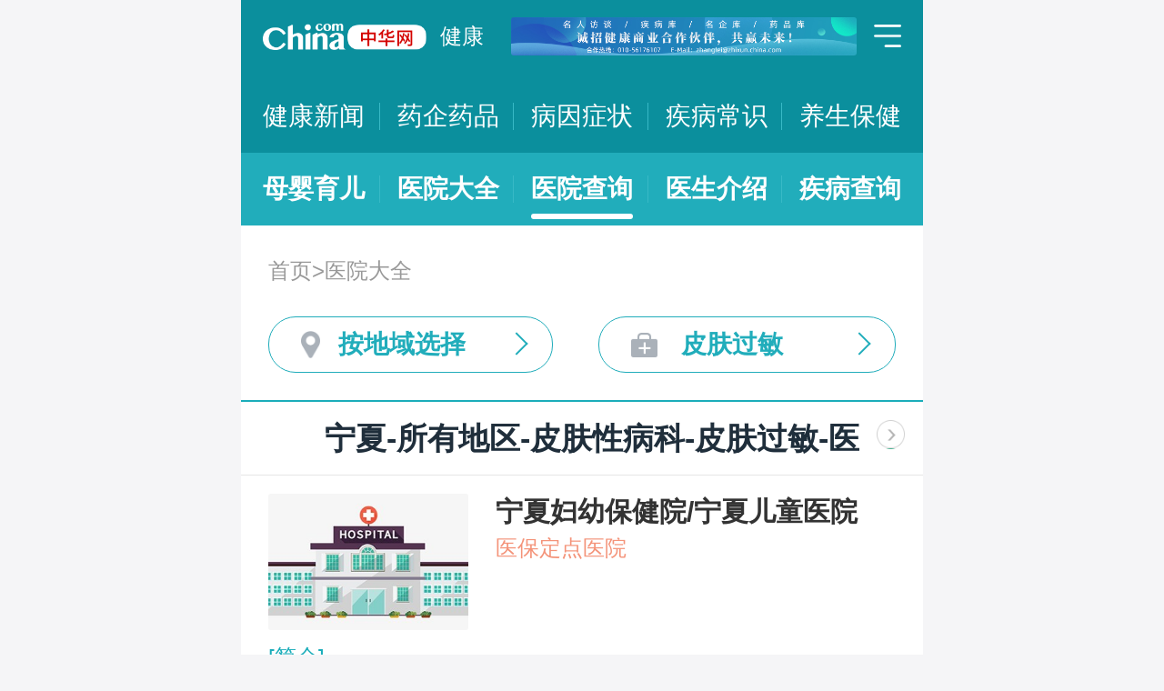

--- FILE ---
content_type: text/html; charset=UTF-8
request_url: https://m.health.china.com/yiyuan/640000_0_153_3180_0_1.html
body_size: 21539
content:
<!doctype html>
<html>

<head>
    <meta charset="utf-8">
    <meta name="viewport" content="width=device-width,initial-scale=1.0,maximum-scale=1.0,minimum-scale=1.0,user-scalable=no" />
    <title>宁夏治疗皮肤过敏医院「排名靠前」-宁夏治疗皮肤过敏医院哪家好-宁夏治疗皮肤过敏比较好的医院-中华网健康频道</title>
    <meta name="keywords" content="宁夏治疗皮肤过敏医院, 宁夏治疗皮肤过敏医院排名, 宁夏治疗皮肤过敏医院哪家好, 宁夏治疗皮肤过敏比较好的医院">
    <meta name="description" content="宁夏治疗皮肤过敏医院排名靠前的医院有哪些？宁夏治疗皮肤过敏医院哪家好一些？中华网健康频道为广大网民提供专业医院信息，为您提供宁夏治疗皮肤过敏医院排名、宁夏治疗皮肤过敏医院哪家好等相关信息，助您快速查询宁夏治疗皮肤过敏医院电话、科室、口碑、地址、乘车路线等最新信息。">
    <link rel="stylesheet" href="//m.health.china.com/jibing/aresources/css/swiper.min.css" />
    <link rel="stylesheet" href="//m.health.china.com/jibing/aresources/css/style.css" />

    <meta http-equiv="Cache-Control" content="no-siteapp" />
    <meta http-equiv="Cache-Control" content="no-transform" />
    <meta name="applicable-device" content="mobile">
    <link rel="canonical" href="https://health.china.com/yiyuan/640000_0_153_3180_0_1.html"/>
</head>


<body>
<!-- /static/etc/header.shtml start -->
<header>
    <section class="top-bar clearfix">
        <a href="/" class="logo"></a>
        <span class="header_txt"><a href="/">健康</a></span>
        <div class="banner">
            <!-- /ggw/m/index.html cmsmod:13004156 738*80 start -->

<a href="https://health.china.com/html/xw/13003179/20210413/39472292.html" target="_blank"><img src="https://img0.utuku.imgcdc.com/0x0/health/20210415/38b7220a-c0fa-476e-a568-2495dffa0265.jpg"></a>


<!-- /ggw/m/index.html end -->
        </div>
        <div class="menu"></div>
    </section>
    <nav class="nav">
        <a href="/html/xw/">健康新闻</a>
		<a href="/yaoqi/news/">药企药品</a>
        <a href="/jibing/byzz/">病因症状</a>
        <a href="/html/jb/">疾病常识</a>
        <a href="/html/ys/">养生保健</a>
        
    </nav>
    <nav class="sub-nav">
	<a href="/html/baby/">母婴育儿</a>
        <a href="/hospital/">医院大全</a>
        <a href="/yiyuan/">医院查询</a>
        <a href="/yiyuan/health_doctor_list.html">医生介绍</a>
        <a href="/jibing/">疾病查询</a>
       
    </nav>
</header>
<div class="floating-shade">
    <div class="floating-layer">
        <div class="fl-header">
            <span>快速导航</span><i class="fl-close"></i>
        </div>
        <div class="fl-tm-body">
            <ul class="health-nav-list" id="js-health-nav">
                <li><a href="/">健康首页</a></li>
                <li><a href="/html/xw/">健康新闻</a></li>
                <li><a href="/hyrd/">行业热点</a></li>
                <li><a href="/ylqy/">医疗前沿</a></li>
                <li><a href="/jkgc/">健康观察</a></li>
                <li><a href="/html/jb/">疾病常识</a></li>
                <li><a href="/jkyy/">健康谣言</a></li>
                <li><a href="/tsjk/">图说健康</a></li>
                <li><a href="/html/stmm/">身体密码</a></li>
                <li><a href="/html/ys/">养生保健</a></li>
                <li><a href="/ysyy/">饮食营养</a></li>
                <li><a href="/lxsh/">两性健康</a></li>
                <li><a href="/xljk/">心理健康</a></li>
                <li><a href="/html/baby/">母婴育儿</a></li>
                <li><a href="/spyp/">食品药品</a></li>
                <li><a href="/jcws/">基层卫生</a></li>
                <li><a href="/dfdt/">地方动态</a></li>
                <li><a href="/zyyw/">中医要闻</a></li>
                <li><a href="/yscs/">医史传说</a></li>
                <li><a href="/ldmy/">历代名医</a></li>
                <li><a href="/mryzy/">名人与中医</a></li>
                <li><a href="/yiyuan/health_hospital_list.html">医院查询</a></li>
                <li><a href="/yiyuan/health_doctor_list.html">医生介绍</a></li>
                <li><a href="/tsyl/">特色医疗</a></li>
                <li><a href="/news/">热门资讯</a></li>
            </ul>
        </div>
    </div>
    <div class="floating-bg"></div>
</div>
<!-- /static/etc/header.shtml end -->


<!--<div class="crumbs mt10">-->
<!--    <a href="//m.healht.china.com">首页</a>&gt;<a href="/yiyuan/">医院大全</a>-->
<!--</div>-->
<!--<div class="mt10 group">-->
<!--    <div class="group-row">-->
<!--        <div class="gr-key">按地域：</div>-->
<!--        <div class="gr-value gr-value-6 category" id="pro">-->
<!--            --><!--        </div>-->
<!--        <div class="gr-value-sub gr-value-5 category" id="city">-->
<!--            --><!--        </div>-->
<!--        <div class="group-row-btn">显示全部</div>-->
<!---->
<!--    </div>-->
<!---->
<!--    <div class="group-row">-->
<!--        <div class="gr-key">按科室：</div>-->
<!--        <div class="gr-value gr-value-3 category">-->
<!--            --><!--        </div>-->
<!--        <div class="gr-value-sub gr-value-3 category">-->
<!--            --><!--        </div>-->
<!--        <div class="group-row-btn">显示全部</div>-->
<!--    </div>-->
<!--</div>-->

<section class="wrap">
    <div class="crumbs">
        <a href="//m.healht.china.com">首页</a>&gt;<a href="/yiyuan/">医院大全</a>
    </div>
</section>
<section class="wrap">
    <ul class="h-filter">
        <li class="h-filter-loc">按地域选择</li>
        <li class="h-filter-dep">皮肤过敏</li>
    </ul>
</section>

<section class="h-filter-layer loc-layer">
    <div class="h-filter-bd">
        <i class="close">关闭</i>
        <div class="tab">
            <ul class="tabnav js-tabnav">
                <li class="current">北京市</li><li >天津市</li><li >河北省</li><li >山西省</li><li >内蒙古</li><li >辽宁省</li><li >吉林省</li><li >黑龙江省</li><li >上海市</li><li >江苏省</li><li >浙江省</li><li >安徽省</li><li >福建省</li><li >江西省</li><li >山东省</li><li >河南省</li><li >湖北省</li><li >湖南省</li><li >广东省</li><li >广西</li><li >海南省</li><li >重庆市</li><li >四川省</li><li >贵州省</li><li >云南省</li><li >西藏</li><li >陕西省</li><li >甘肃省</li><li >青海省</li><li >宁夏</li><li >新疆</li>            </ul>
            <div class="tabcontent"><div class="item"><a href="https://m.health.china.com/yiyuan/110000_0_153_3180_0_1.html">不限</a><a href="https://m.health.china.com/yiyuan/110000_110101_153_3180_0_1.html">东城区</a><a href="https://m.health.china.com/yiyuan/110000_110102_153_3180_0_1.html">西城区</a><a href="https://m.health.china.com/yiyuan/110000_110105_153_3180_0_1.html">朝阳区</a><a href="https://m.health.china.com/yiyuan/110000_110106_153_3180_0_1.html">丰台区</a><a href="https://m.health.china.com/yiyuan/110000_110107_153_3180_0_1.html">石景山区</a><a href="https://m.health.china.com/yiyuan/110000_110108_153_3180_0_1.html">海淀区</a><a href="https://m.health.china.com/yiyuan/110000_110109_153_3180_0_1.html">门头沟区</a><a href="https://m.health.china.com/yiyuan/110000_110111_153_3180_0_1.html">房山区</a><a href="https://m.health.china.com/yiyuan/110000_110112_153_3180_0_1.html">通州区</a><a href="https://m.health.china.com/yiyuan/110000_110113_153_3180_0_1.html">顺义区</a><a href="https://m.health.china.com/yiyuan/110000_110114_153_3180_0_1.html">昌平区</a><a href="https://m.health.china.com/yiyuan/110000_110115_153_3180_0_1.html">大兴区</a><a href="https://m.health.china.com/yiyuan/110000_110116_153_3180_0_1.html">怀柔区</a><a href="https://m.health.china.com/yiyuan/110000_110117_153_3180_0_1.html">平谷区</a><a href="https://m.health.china.com/yiyuan/110000_110228_153_3180_0_1.html">密云县</a><a href="https://m.health.china.com/yiyuan/110000_110229_153_3180_0_1.html">延庆县</a></div><div class="item"><a href="https://m.health.china.com/yiyuan/120000_0_153_3180_0_1.html">不限</a><a href="https://m.health.china.com/yiyuan/120000_120101_153_3180_0_1.html">和平区</a><a href="https://m.health.china.com/yiyuan/120000_120102_153_3180_0_1.html">河东区</a><a href="https://m.health.china.com/yiyuan/120000_120103_153_3180_0_1.html">河西区</a><a href="https://m.health.china.com/yiyuan/120000_120104_153_3180_0_1.html">南开区</a><a href="https://m.health.china.com/yiyuan/120000_120105_153_3180_0_1.html">河北区</a><a href="https://m.health.china.com/yiyuan/120000_120106_153_3180_0_1.html">红桥区</a><a href="https://m.health.china.com/yiyuan/120000_120110_153_3180_0_1.html">东丽区</a><a href="https://m.health.china.com/yiyuan/120000_120111_153_3180_0_1.html">西青区</a><a href="https://m.health.china.com/yiyuan/120000_120112_153_3180_0_1.html">津南区</a><a href="https://m.health.china.com/yiyuan/120000_120113_153_3180_0_1.html">北辰区</a><a href="https://m.health.china.com/yiyuan/120000_120114_153_3180_0_1.html">武清区</a><a href="https://m.health.china.com/yiyuan/120000_120115_153_3180_0_1.html">宝坻区</a><a href="https://m.health.china.com/yiyuan/120000_120116_153_3180_0_1.html">滨海新区</a><a href="https://m.health.china.com/yiyuan/120000_120117_153_3180_0_1.html">宁河区</a><a href="https://m.health.china.com/yiyuan/120000_120118_153_3180_0_1.html">静海区</a><a href="https://m.health.china.com/yiyuan/120000_120225_153_3180_0_1.html">蓟县</a></div><div class="item"><a href="https://m.health.china.com/yiyuan/130000_0_153_3180_0_1.html">不限</a><a href="https://m.health.china.com/yiyuan/130000_130100_153_3180_0_1.html">石家庄市</a><a href="https://m.health.china.com/yiyuan/130000_130200_153_3180_0_1.html">唐山市</a><a href="https://m.health.china.com/yiyuan/130000_130300_153_3180_0_1.html">秦皇岛市</a><a href="https://m.health.china.com/yiyuan/130000_130400_153_3180_0_1.html">邯郸市</a><a href="https://m.health.china.com/yiyuan/130000_130500_153_3180_0_1.html">邢台市</a><a href="https://m.health.china.com/yiyuan/130000_130600_153_3180_0_1.html">保定市</a><a href="https://m.health.china.com/yiyuan/130000_130700_153_3180_0_1.html">张家口市</a><a href="https://m.health.china.com/yiyuan/130000_130800_153_3180_0_1.html">承德市</a><a href="https://m.health.china.com/yiyuan/130000_130900_153_3180_0_1.html">沧州市</a><a href="https://m.health.china.com/yiyuan/130000_131000_153_3180_0_1.html">廊坊市</a><a href="https://m.health.china.com/yiyuan/130000_131100_153_3180_0_1.html">衡水市</a><a href="https://m.health.china.com/yiyuan/130000_139000_153_3180_0_1.html">省直辖县级行政区划</a></div><div class="item"><a href="https://m.health.china.com/yiyuan/140000_0_153_3180_0_1.html">不限</a><a href="https://m.health.china.com/yiyuan/140000_140100_153_3180_0_1.html">太原市</a><a href="https://m.health.china.com/yiyuan/140000_140200_153_3180_0_1.html">大同市</a><a href="https://m.health.china.com/yiyuan/140000_140300_153_3180_0_1.html">阳泉市</a><a href="https://m.health.china.com/yiyuan/140000_140400_153_3180_0_1.html">长治市</a><a href="https://m.health.china.com/yiyuan/140000_140500_153_3180_0_1.html">晋城市</a><a href="https://m.health.china.com/yiyuan/140000_140600_153_3180_0_1.html">朔州市</a><a href="https://m.health.china.com/yiyuan/140000_140700_153_3180_0_1.html">晋中市</a><a href="https://m.health.china.com/yiyuan/140000_140800_153_3180_0_1.html">运城市</a><a href="https://m.health.china.com/yiyuan/140000_140900_153_3180_0_1.html">忻州市</a><a href="https://m.health.china.com/yiyuan/140000_141000_153_3180_0_1.html">临汾市</a><a href="https://m.health.china.com/yiyuan/140000_141100_153_3180_0_1.html">吕梁市</a></div><div class="item"><a href="https://m.health.china.com/yiyuan/150000_0_153_3180_0_1.html">不限</a><a href="https://m.health.china.com/yiyuan/150000_150100_153_3180_0_1.html">呼和浩特市</a><a href="https://m.health.china.com/yiyuan/150000_150200_153_3180_0_1.html">包头市</a><a href="https://m.health.china.com/yiyuan/150000_150300_153_3180_0_1.html">乌海市</a><a href="https://m.health.china.com/yiyuan/150000_150400_153_3180_0_1.html">赤峰市</a><a href="https://m.health.china.com/yiyuan/150000_150500_153_3180_0_1.html">通辽市</a><a href="https://m.health.china.com/yiyuan/150000_150600_153_3180_0_1.html">鄂尔多斯市</a><a href="https://m.health.china.com/yiyuan/150000_150700_153_3180_0_1.html">呼伦贝尔市</a><a href="https://m.health.china.com/yiyuan/150000_150800_153_3180_0_1.html">巴彦淖尔市</a><a href="https://m.health.china.com/yiyuan/150000_150900_153_3180_0_1.html">乌兰察布市</a><a href="https://m.health.china.com/yiyuan/150000_152200_153_3180_0_1.html">兴安盟</a><a href="https://m.health.china.com/yiyuan/150000_152500_153_3180_0_1.html">锡林郭勒盟</a><a href="https://m.health.china.com/yiyuan/150000_152900_153_3180_0_1.html">阿拉善盟</a></div><div class="item"><a href="https://m.health.china.com/yiyuan/210000_0_153_3180_0_1.html">不限</a><a href="https://m.health.china.com/yiyuan/210000_210100_153_3180_0_1.html">沈阳市</a><a href="https://m.health.china.com/yiyuan/210000_210200_153_3180_0_1.html">大连市</a><a href="https://m.health.china.com/yiyuan/210000_210300_153_3180_0_1.html">鞍山市</a><a href="https://m.health.china.com/yiyuan/210000_210400_153_3180_0_1.html">抚顺市</a><a href="https://m.health.china.com/yiyuan/210000_210500_153_3180_0_1.html">本溪市</a><a href="https://m.health.china.com/yiyuan/210000_210600_153_3180_0_1.html">丹东市</a><a href="https://m.health.china.com/yiyuan/210000_210700_153_3180_0_1.html">锦州市</a><a href="https://m.health.china.com/yiyuan/210000_210800_153_3180_0_1.html">营口市</a><a href="https://m.health.china.com/yiyuan/210000_210900_153_3180_0_1.html">阜新市</a><a href="https://m.health.china.com/yiyuan/210000_211000_153_3180_0_1.html">辽阳市</a><a href="https://m.health.china.com/yiyuan/210000_211100_153_3180_0_1.html">盘锦市</a><a href="https://m.health.china.com/yiyuan/210000_211200_153_3180_0_1.html">铁岭市</a><a href="https://m.health.china.com/yiyuan/210000_211300_153_3180_0_1.html">朝阳市</a><a href="https://m.health.china.com/yiyuan/210000_211400_153_3180_0_1.html">葫芦岛市</a></div><div class="item"><a href="https://m.health.china.com/yiyuan/220000_0_153_3180_0_1.html">不限</a><a href="https://m.health.china.com/yiyuan/220000_220100_153_3180_0_1.html">长春市</a><a href="https://m.health.china.com/yiyuan/220000_220200_153_3180_0_1.html">吉林市</a><a href="https://m.health.china.com/yiyuan/220000_220300_153_3180_0_1.html">四平市</a><a href="https://m.health.china.com/yiyuan/220000_220400_153_3180_0_1.html">辽源市</a><a href="https://m.health.china.com/yiyuan/220000_220500_153_3180_0_1.html">通化市</a><a href="https://m.health.china.com/yiyuan/220000_220600_153_3180_0_1.html">白山市</a><a href="https://m.health.china.com/yiyuan/220000_220700_153_3180_0_1.html">松原市</a><a href="https://m.health.china.com/yiyuan/220000_220800_153_3180_0_1.html">白城市</a><a href="https://m.health.china.com/yiyuan/220000_222400_153_3180_0_1.html">延边朝鲜族自治州</a></div><div class="item"><a href="https://m.health.china.com/yiyuan/230000_0_153_3180_0_1.html">不限</a><a href="https://m.health.china.com/yiyuan/230000_230100_153_3180_0_1.html">哈尔滨市</a><a href="https://m.health.china.com/yiyuan/230000_230200_153_3180_0_1.html">齐齐哈尔市</a><a href="https://m.health.china.com/yiyuan/230000_230300_153_3180_0_1.html">鸡西市</a><a href="https://m.health.china.com/yiyuan/230000_230400_153_3180_0_1.html">鹤岗市</a><a href="https://m.health.china.com/yiyuan/230000_230500_153_3180_0_1.html">双鸭山市</a><a href="https://m.health.china.com/yiyuan/230000_230600_153_3180_0_1.html">大庆市</a><a href="https://m.health.china.com/yiyuan/230000_230700_153_3180_0_1.html">伊春市</a><a href="https://m.health.china.com/yiyuan/230000_230800_153_3180_0_1.html">佳木斯市</a><a href="https://m.health.china.com/yiyuan/230000_230900_153_3180_0_1.html">七台河市</a><a href="https://m.health.china.com/yiyuan/230000_231000_153_3180_0_1.html">牡丹江市</a><a href="https://m.health.china.com/yiyuan/230000_231100_153_3180_0_1.html">黑河市</a><a href="https://m.health.china.com/yiyuan/230000_231200_153_3180_0_1.html">绥化市</a><a href="https://m.health.china.com/yiyuan/230000_232700_153_3180_0_1.html">大兴安岭地区</a></div><div class="item"><a href="https://m.health.china.com/yiyuan/200000_0_153_3180_0_1.html">不限</a><a href="https://m.health.china.com/yiyuan/200000_200003_153_3180_0_1.html">黄浦区</a><a href="https://m.health.china.com/yiyuan/200000_200030_153_3180_0_1.html">徐汇区</a><a href="https://m.health.china.com/yiyuan/200000_200050_153_3180_0_1.html">长宁区</a><a href="https://m.health.china.com/yiyuan/200000_200040_153_3180_0_1.html">静安区</a><a href="https://m.health.china.com/yiyuan/200000_200333_153_3180_0_1.html">普陀区</a><a href="https://m.health.china.com/yiyuan/200000_200070_153_3180_0_1.html">闸北区</a><a href="https://m.health.china.com/yiyuan/200000_200080_153_3180_0_1.html">虹口区</a><a href="https://m.health.china.com/yiyuan/200000_200090_153_3180_0_1.html">杨浦区</a><a href="https://m.health.china.com/yiyuan/200000_201100_153_3180_0_1.html">闵行区</a><a href="https://m.health.china.com/yiyuan/200000_201900_153_3180_0_1.html">宝山区</a><a href="https://m.health.china.com/yiyuan/200000_201800_153_3180_0_1.html">嘉定区</a><a href="https://m.health.china.com/yiyuan/200000_201200_153_3180_0_1.html">浦东新区</a><a href="https://m.health.china.com/yiyuan/200000_200540_153_3180_0_1.html">金山区</a><a href="https://m.health.china.com/yiyuan/200000_201600_153_3180_0_1.html">松江区</a><a href="https://m.health.china.com/yiyuan/200000_201700_153_3180_0_1.html">青浦区</a><a href="https://m.health.china.com/yiyuan/200000_201400_153_3180_0_1.html">奉贤区</a><a href="https://m.health.china.com/yiyuan/200000_202150_153_3180_0_1.html">崇明县</a></div><div class="item"><a href="https://m.health.china.com/yiyuan/320000_0_153_3180_0_1.html">不限</a><a href="https://m.health.china.com/yiyuan/320000_320100_153_3180_0_1.html">南京市</a><a href="https://m.health.china.com/yiyuan/320000_320200_153_3180_0_1.html">无锡市</a><a href="https://m.health.china.com/yiyuan/320000_320300_153_3180_0_1.html">徐州市</a><a href="https://m.health.china.com/yiyuan/320000_320400_153_3180_0_1.html">常州市</a><a href="https://m.health.china.com/yiyuan/320000_320500_153_3180_0_1.html">苏州市</a><a href="https://m.health.china.com/yiyuan/320000_320600_153_3180_0_1.html">南通市</a><a href="https://m.health.china.com/yiyuan/320000_320700_153_3180_0_1.html">连云港市</a><a href="https://m.health.china.com/yiyuan/320000_320800_153_3180_0_1.html">淮安市</a><a href="https://m.health.china.com/yiyuan/320000_320900_153_3180_0_1.html">盐城市</a><a href="https://m.health.china.com/yiyuan/320000_321000_153_3180_0_1.html">扬州市</a><a href="https://m.health.china.com/yiyuan/320000_321100_153_3180_0_1.html">镇江市</a><a href="https://m.health.china.com/yiyuan/320000_321200_153_3180_0_1.html">泰州市</a><a href="https://m.health.china.com/yiyuan/320000_321300_153_3180_0_1.html">宿迁市</a></div><div class="item"><a href="https://m.health.china.com/yiyuan/330000_0_153_3180_0_1.html">不限</a><a href="https://m.health.china.com/yiyuan/330000_330100_153_3180_0_1.html">杭州市</a><a href="https://m.health.china.com/yiyuan/330000_330200_153_3180_0_1.html">宁波市</a><a href="https://m.health.china.com/yiyuan/330000_330300_153_3180_0_1.html">温州市</a><a href="https://m.health.china.com/yiyuan/330000_330400_153_3180_0_1.html">嘉兴市</a><a href="https://m.health.china.com/yiyuan/330000_330500_153_3180_0_1.html">湖州市</a><a href="https://m.health.china.com/yiyuan/330000_330600_153_3180_0_1.html">绍兴市</a><a href="https://m.health.china.com/yiyuan/330000_330700_153_3180_0_1.html">金华市</a><a href="https://m.health.china.com/yiyuan/330000_330800_153_3180_0_1.html">衢州市</a><a href="https://m.health.china.com/yiyuan/330000_330900_153_3180_0_1.html">舟山市</a><a href="https://m.health.china.com/yiyuan/330000_331000_153_3180_0_1.html">台州市</a><a href="https://m.health.china.com/yiyuan/330000_331100_153_3180_0_1.html">丽水市</a></div><div class="item"><a href="https://m.health.china.com/yiyuan/340000_0_153_3180_0_1.html">不限</a><a href="https://m.health.china.com/yiyuan/340000_340100_153_3180_0_1.html">合肥市</a><a href="https://m.health.china.com/yiyuan/340000_340200_153_3180_0_1.html">芜湖市</a><a href="https://m.health.china.com/yiyuan/340000_340300_153_3180_0_1.html">蚌埠市</a><a href="https://m.health.china.com/yiyuan/340000_340400_153_3180_0_1.html">淮南市</a><a href="https://m.health.china.com/yiyuan/340000_340500_153_3180_0_1.html">马鞍山市</a><a href="https://m.health.china.com/yiyuan/340000_340600_153_3180_0_1.html">淮北市</a><a href="https://m.health.china.com/yiyuan/340000_340700_153_3180_0_1.html">铜陵市</a><a href="https://m.health.china.com/yiyuan/340000_340800_153_3180_0_1.html">安庆市</a><a href="https://m.health.china.com/yiyuan/340000_341000_153_3180_0_1.html">黄山市</a><a href="https://m.health.china.com/yiyuan/340000_341100_153_3180_0_1.html">滁州市</a><a href="https://m.health.china.com/yiyuan/340000_341200_153_3180_0_1.html">阜阳市</a><a href="https://m.health.china.com/yiyuan/340000_341300_153_3180_0_1.html">宿州市</a><a href="https://m.health.china.com/yiyuan/340000_341500_153_3180_0_1.html">六安市</a><a href="https://m.health.china.com/yiyuan/340000_341600_153_3180_0_1.html">亳州市</a><a href="https://m.health.china.com/yiyuan/340000_341700_153_3180_0_1.html">池州市</a><a href="https://m.health.china.com/yiyuan/340000_341800_153_3180_0_1.html">宣城市</a></div><div class="item"><a href="https://m.health.china.com/yiyuan/350000_0_153_3180_0_1.html">不限</a><a href="https://m.health.china.com/yiyuan/350000_350100_153_3180_0_1.html">福州市</a><a href="https://m.health.china.com/yiyuan/350000_350200_153_3180_0_1.html">厦门市</a><a href="https://m.health.china.com/yiyuan/350000_350300_153_3180_0_1.html">莆田市</a><a href="https://m.health.china.com/yiyuan/350000_350400_153_3180_0_1.html">三明市</a><a href="https://m.health.china.com/yiyuan/350000_350500_153_3180_0_1.html">泉州市</a><a href="https://m.health.china.com/yiyuan/350000_350600_153_3180_0_1.html">漳州市</a><a href="https://m.health.china.com/yiyuan/350000_350700_153_3180_0_1.html">南平市</a><a href="https://m.health.china.com/yiyuan/350000_350800_153_3180_0_1.html">龙岩市</a><a href="https://m.health.china.com/yiyuan/350000_350900_153_3180_0_1.html">宁德市</a></div><div class="item"><a href="https://m.health.china.com/yiyuan/360000_0_153_3180_0_1.html">不限</a><a href="https://m.health.china.com/yiyuan/360000_360100_153_3180_0_1.html">南昌市</a><a href="https://m.health.china.com/yiyuan/360000_360200_153_3180_0_1.html">景德镇市</a><a href="https://m.health.china.com/yiyuan/360000_360300_153_3180_0_1.html">萍乡市</a><a href="https://m.health.china.com/yiyuan/360000_360400_153_3180_0_1.html">九江市</a><a href="https://m.health.china.com/yiyuan/360000_360500_153_3180_0_1.html">新余市</a><a href="https://m.health.china.com/yiyuan/360000_360600_153_3180_0_1.html">鹰潭市</a><a href="https://m.health.china.com/yiyuan/360000_360700_153_3180_0_1.html">赣州市</a><a href="https://m.health.china.com/yiyuan/360000_360800_153_3180_0_1.html">吉安市</a><a href="https://m.health.china.com/yiyuan/360000_360900_153_3180_0_1.html">宜春市</a><a href="https://m.health.china.com/yiyuan/360000_361000_153_3180_0_1.html">抚州市</a><a href="https://m.health.china.com/yiyuan/360000_361100_153_3180_0_1.html">上饶市</a></div><div class="item"><a href="https://m.health.china.com/yiyuan/370000_0_153_3180_0_1.html">不限</a><a href="https://m.health.china.com/yiyuan/370000_370100_153_3180_0_1.html">济南市</a><a href="https://m.health.china.com/yiyuan/370000_370200_153_3180_0_1.html">青岛市</a><a href="https://m.health.china.com/yiyuan/370000_370300_153_3180_0_1.html">淄博市</a><a href="https://m.health.china.com/yiyuan/370000_370400_153_3180_0_1.html">枣庄市</a><a href="https://m.health.china.com/yiyuan/370000_370500_153_3180_0_1.html">东营市</a><a href="https://m.health.china.com/yiyuan/370000_370600_153_3180_0_1.html">烟台市</a><a href="https://m.health.china.com/yiyuan/370000_370700_153_3180_0_1.html">潍坊市</a><a href="https://m.health.china.com/yiyuan/370000_370800_153_3180_0_1.html">济宁市</a><a href="https://m.health.china.com/yiyuan/370000_370900_153_3180_0_1.html">泰安市</a><a href="https://m.health.china.com/yiyuan/370000_371000_153_3180_0_1.html">威海市</a><a href="https://m.health.china.com/yiyuan/370000_371100_153_3180_0_1.html">日照市</a><a href="https://m.health.china.com/yiyuan/370000_371200_153_3180_0_1.html">莱芜市</a><a href="https://m.health.china.com/yiyuan/370000_371300_153_3180_0_1.html">临沂市</a><a href="https://m.health.china.com/yiyuan/370000_371400_153_3180_0_1.html">德州市</a><a href="https://m.health.china.com/yiyuan/370000_371500_153_3180_0_1.html">聊城市</a><a href="https://m.health.china.com/yiyuan/370000_371600_153_3180_0_1.html">滨州市</a><a href="https://m.health.china.com/yiyuan/370000_371700_153_3180_0_1.html">菏泽市</a></div><div class="item"><a href="https://m.health.china.com/yiyuan/410000_0_153_3180_0_1.html">不限</a><a href="https://m.health.china.com/yiyuan/410000_410100_153_3180_0_1.html">郑州市</a><a href="https://m.health.china.com/yiyuan/410000_410200_153_3180_0_1.html">开封市</a><a href="https://m.health.china.com/yiyuan/410000_410300_153_3180_0_1.html">洛阳市</a><a href="https://m.health.china.com/yiyuan/410000_410400_153_3180_0_1.html">平顶山市</a><a href="https://m.health.china.com/yiyuan/410000_410500_153_3180_0_1.html">安阳市</a><a href="https://m.health.china.com/yiyuan/410000_410600_153_3180_0_1.html">鹤壁市</a><a href="https://m.health.china.com/yiyuan/410000_410700_153_3180_0_1.html">新乡市</a><a href="https://m.health.china.com/yiyuan/410000_410800_153_3180_0_1.html">焦作市</a><a href="https://m.health.china.com/yiyuan/410000_410900_153_3180_0_1.html">濮阳市</a><a href="https://m.health.china.com/yiyuan/410000_411000_153_3180_0_1.html">许昌市</a><a href="https://m.health.china.com/yiyuan/410000_411100_153_3180_0_1.html">漯河市</a><a href="https://m.health.china.com/yiyuan/410000_411200_153_3180_0_1.html">三门峡市</a><a href="https://m.health.china.com/yiyuan/410000_411300_153_3180_0_1.html">南阳市</a><a href="https://m.health.china.com/yiyuan/410000_411400_153_3180_0_1.html">商丘市</a><a href="https://m.health.china.com/yiyuan/410000_411500_153_3180_0_1.html">信阳市</a><a href="https://m.health.china.com/yiyuan/410000_411600_153_3180_0_1.html">周口市</a><a href="https://m.health.china.com/yiyuan/410000_411700_153_3180_0_1.html">驻马店市</a><a href="https://m.health.china.com/yiyuan/410000_419000_153_3180_0_1.html">省直辖县级行政区划</a></div><div class="item"><a href="https://m.health.china.com/yiyuan/420000_0_153_3180_0_1.html">不限</a><a href="https://m.health.china.com/yiyuan/420000_420100_153_3180_0_1.html">武汉市</a><a href="https://m.health.china.com/yiyuan/420000_420200_153_3180_0_1.html">黄石市</a><a href="https://m.health.china.com/yiyuan/420000_420300_153_3180_0_1.html">十堰市</a><a href="https://m.health.china.com/yiyuan/420000_420500_153_3180_0_1.html">宜昌市</a><a href="https://m.health.china.com/yiyuan/420000_420600_153_3180_0_1.html">襄阳市</a><a href="https://m.health.china.com/yiyuan/420000_420700_153_3180_0_1.html">鄂州市</a><a href="https://m.health.china.com/yiyuan/420000_420800_153_3180_0_1.html">荆门市</a><a href="https://m.health.china.com/yiyuan/420000_420900_153_3180_0_1.html">孝感市</a><a href="https://m.health.china.com/yiyuan/420000_421000_153_3180_0_1.html">荆州市</a><a href="https://m.health.china.com/yiyuan/420000_421100_153_3180_0_1.html">黄冈市</a><a href="https://m.health.china.com/yiyuan/420000_421200_153_3180_0_1.html">咸宁市</a><a href="https://m.health.china.com/yiyuan/420000_421300_153_3180_0_1.html">随州市</a><a href="https://m.health.china.com/yiyuan/420000_422800_153_3180_0_1.html">恩施土家族苗族自治州</a><a href="https://m.health.china.com/yiyuan/420000_429000_153_3180_0_1.html">省直辖县级行政区划</a></div><div class="item"><a href="https://m.health.china.com/yiyuan/430000_0_153_3180_0_1.html">不限</a><a href="https://m.health.china.com/yiyuan/430000_430100_153_3180_0_1.html">长沙市</a><a href="https://m.health.china.com/yiyuan/430000_430200_153_3180_0_1.html">株洲市</a><a href="https://m.health.china.com/yiyuan/430000_430300_153_3180_0_1.html">湘潭市</a><a href="https://m.health.china.com/yiyuan/430000_430400_153_3180_0_1.html">衡阳市</a><a href="https://m.health.china.com/yiyuan/430000_430500_153_3180_0_1.html">邵阳市</a><a href="https://m.health.china.com/yiyuan/430000_430600_153_3180_0_1.html">岳阳市</a><a href="https://m.health.china.com/yiyuan/430000_430700_153_3180_0_1.html">常德市</a><a href="https://m.health.china.com/yiyuan/430000_430800_153_3180_0_1.html">张家界市</a><a href="https://m.health.china.com/yiyuan/430000_430900_153_3180_0_1.html">益阳市</a><a href="https://m.health.china.com/yiyuan/430000_431000_153_3180_0_1.html">郴州市</a><a href="https://m.health.china.com/yiyuan/430000_431100_153_3180_0_1.html">永州市</a><a href="https://m.health.china.com/yiyuan/430000_431200_153_3180_0_1.html">怀化市</a><a href="https://m.health.china.com/yiyuan/430000_431300_153_3180_0_1.html">娄底市</a><a href="https://m.health.china.com/yiyuan/430000_433100_153_3180_0_1.html">湘西土家族苗族自治州</a></div><div class="item"><a href="https://m.health.china.com/yiyuan/440000_0_153_3180_0_1.html">不限</a><a href="https://m.health.china.com/yiyuan/440000_440100_153_3180_0_1.html">广州市</a><a href="https://m.health.china.com/yiyuan/440000_440200_153_3180_0_1.html">韶关市</a><a href="https://m.health.china.com/yiyuan/440000_440300_153_3180_0_1.html">深圳市</a><a href="https://m.health.china.com/yiyuan/440000_440400_153_3180_0_1.html">珠海市</a><a href="https://m.health.china.com/yiyuan/440000_440500_153_3180_0_1.html">汕头市</a><a href="https://m.health.china.com/yiyuan/440000_440600_153_3180_0_1.html">佛山市</a><a href="https://m.health.china.com/yiyuan/440000_440700_153_3180_0_1.html">江门市</a><a href="https://m.health.china.com/yiyuan/440000_440800_153_3180_0_1.html">湛江市</a><a href="https://m.health.china.com/yiyuan/440000_440900_153_3180_0_1.html">茂名市</a><a href="https://m.health.china.com/yiyuan/440000_441200_153_3180_0_1.html">肇庆市</a><a href="https://m.health.china.com/yiyuan/440000_441300_153_3180_0_1.html">惠州市</a><a href="https://m.health.china.com/yiyuan/440000_441400_153_3180_0_1.html">梅州市</a><a href="https://m.health.china.com/yiyuan/440000_441500_153_3180_0_1.html">汕尾市</a><a href="https://m.health.china.com/yiyuan/440000_441600_153_3180_0_1.html">河源市</a><a href="https://m.health.china.com/yiyuan/440000_441700_153_3180_0_1.html">阳江市</a><a href="https://m.health.china.com/yiyuan/440000_441800_153_3180_0_1.html">清远市</a><a href="https://m.health.china.com/yiyuan/440000_445100_153_3180_0_1.html">潮州市</a><a href="https://m.health.china.com/yiyuan/440000_445200_153_3180_0_1.html">揭阳市</a><a href="https://m.health.china.com/yiyuan/440000_445300_153_3180_0_1.html">云浮市</a><a href="https://m.health.china.com/yiyuan/440000_441900_153_3180_0_1.html">东莞市</a><a href="https://m.health.china.com/yiyuan/440000_442000_153_3180_0_1.html">中山市</a></div><div class="item"><a href="https://m.health.china.com/yiyuan/450000_0_153_3180_0_1.html">不限</a><a href="https://m.health.china.com/yiyuan/450000_450100_153_3180_0_1.html">南宁市</a><a href="https://m.health.china.com/yiyuan/450000_450200_153_3180_0_1.html">柳州市</a><a href="https://m.health.china.com/yiyuan/450000_450300_153_3180_0_1.html">桂林市</a><a href="https://m.health.china.com/yiyuan/450000_450400_153_3180_0_1.html">梧州市</a><a href="https://m.health.china.com/yiyuan/450000_450500_153_3180_0_1.html">北海市</a><a href="https://m.health.china.com/yiyuan/450000_450600_153_3180_0_1.html">防城港市</a><a href="https://m.health.china.com/yiyuan/450000_450700_153_3180_0_1.html">钦州市</a><a href="https://m.health.china.com/yiyuan/450000_450800_153_3180_0_1.html">贵港市</a><a href="https://m.health.china.com/yiyuan/450000_450900_153_3180_0_1.html">玉林市</a><a href="https://m.health.china.com/yiyuan/450000_451000_153_3180_0_1.html">百色市</a><a href="https://m.health.china.com/yiyuan/450000_451100_153_3180_0_1.html">贺州市</a><a href="https://m.health.china.com/yiyuan/450000_451200_153_3180_0_1.html">河池市</a><a href="https://m.health.china.com/yiyuan/450000_451300_153_3180_0_1.html">来宾市</a><a href="https://m.health.china.com/yiyuan/450000_451400_153_3180_0_1.html">崇左市</a></div><div class="item"><a href="https://m.health.china.com/yiyuan/460000_0_153_3180_0_1.html">不限</a><a href="https://m.health.china.com/yiyuan/460000_460100_153_3180_0_1.html">海口市</a><a href="https://m.health.china.com/yiyuan/460000_460200_153_3180_0_1.html">三亚市</a><a href="https://m.health.china.com/yiyuan/460000_460300_153_3180_0_1.html">三沙市</a><a href="https://m.health.china.com/yiyuan/460000_469000_153_3180_0_1.html">省直辖县级行政区划</a></div><div class="item"><a href="https://m.health.china.com/yiyuan/400000_0_153_3180_0_1.html">不限</a><a href="https://m.health.china.com/yiyuan/400000_404000_153_3180_0_1.html">万州区</a><a href="https://m.health.china.com/yiyuan/400000_408000_153_3180_0_1.html">涪陵区</a><a href="https://m.health.china.com/yiyuan/400000_400010_153_3180_0_1.html">渝中区</a><a href="https://m.health.china.com/yiyuan/400000_400080_153_3180_0_1.html">大渡口区</a><a href="https://m.health.china.com/yiyuan/400000_400020_153_3180_0_1.html">江北区</a><a href="https://m.health.china.com/yiyuan/400000_400030_153_3180_0_1.html">沙坪坝区</a><a href="https://m.health.china.com/yiyuan/400000_400050_153_3180_0_1.html">九龙坡区</a><a href="https://m.health.china.com/yiyuan/400000_400064_153_3180_0_1.html">南岸区</a><a href="https://m.health.china.com/yiyuan/400000_400700_153_3180_0_1.html">北碚区</a><a href="https://m.health.china.com/yiyuan/400000_400800_153_3180_0_1.html">綦江区</a><a href="https://m.health.china.com/yiyuan/400000_400900_153_3180_0_1.html">大足区</a><a href="https://m.health.china.com/yiyuan/400000_401120_153_3180_0_1.html">渝北区</a><a href="https://m.health.china.com/yiyuan/400000_401320_153_3180_0_1.html">巴南区</a><a href="https://m.health.china.com/yiyuan/400000_409700_153_3180_0_1.html">黔江区</a><a href="https://m.health.china.com/yiyuan/400000_401220_153_3180_0_1.html">长寿区</a><a href="https://m.health.china.com/yiyuan/400000_402260_153_3180_0_1.html">江津区</a><a href="https://m.health.china.com/yiyuan/400000_401520_153_3180_0_1.html">合川区</a><a href="https://m.health.china.com/yiyuan/400000_402160_153_3180_0_1.html">永川区</a><a href="https://m.health.china.com/yiyuan/400000_408400_153_3180_0_1.html">南川区</a><a href="https://m.health.china.com/yiyuan/400000_402760_153_3180_0_1.html">璧山区</a><a href="https://m.health.china.com/yiyuan/400000_402560_153_3180_0_1.html">铜梁区</a><a href="https://m.health.china.com/yiyuan/400000_402660_153_3180_0_1.html">潼南区</a><a href="https://m.health.china.com/yiyuan/400000_402460_153_3180_0_1.html">荣昌区</a><a href="https://m.health.china.com/yiyuan/400000_405200_153_3180_0_1.html">梁平县</a><a href="https://m.health.china.com/yiyuan/400000_405900_153_3180_0_1.html">城口县</a><a href="https://m.health.china.com/yiyuan/400000_408200_153_3180_0_1.html">丰都县</a><a href="https://m.health.china.com/yiyuan/400000_408300_153_3180_0_1.html">垫江县</a><a href="https://m.health.china.com/yiyuan/400000_408500_153_3180_0_1.html">武隆县</a><a href="https://m.health.china.com/yiyuan/400000_404300_153_3180_0_1.html">忠县</a><a href="https://m.health.china.com/yiyuan/400000_404500_153_3180_0_1.html">云阳县</a><a href="https://m.health.china.com/yiyuan/400000_404600_153_3180_0_1.html">奉节县</a><a href="https://m.health.china.com/yiyuan/400000_404700_153_3180_0_1.html">巫山县</a><a href="https://m.health.china.com/yiyuan/400000_405800_153_3180_0_1.html">巫溪县</a><a href="https://m.health.china.com/yiyuan/400000_409100_153_3180_0_1.html">石柱土家族自治县</a><a href="https://m.health.china.com/yiyuan/400000_409900_153_3180_0_1.html">秀山土家族苗族自治县</a><a href="https://m.health.china.com/yiyuan/400000_409800_153_3180_0_1.html">酉阳土家族苗族自治县</a><a href="https://m.health.china.com/yiyuan/400000_409600_153_3180_0_1.html">彭水苗族土家族自治县</a></div><div class="item"><a href="https://m.health.china.com/yiyuan/510000_0_153_3180_0_1.html">不限</a><a href="https://m.health.china.com/yiyuan/510000_510100_153_3180_0_1.html">成都市</a><a href="https://m.health.china.com/yiyuan/510000_510300_153_3180_0_1.html">自贡市</a><a href="https://m.health.china.com/yiyuan/510000_510400_153_3180_0_1.html">攀枝花市</a><a href="https://m.health.china.com/yiyuan/510000_510500_153_3180_0_1.html">泸州市</a><a href="https://m.health.china.com/yiyuan/510000_510600_153_3180_0_1.html">德阳市</a><a href="https://m.health.china.com/yiyuan/510000_510700_153_3180_0_1.html">绵阳市</a><a href="https://m.health.china.com/yiyuan/510000_510800_153_3180_0_1.html">广元市</a><a href="https://m.health.china.com/yiyuan/510000_510900_153_3180_0_1.html">遂宁市</a><a href="https://m.health.china.com/yiyuan/510000_511000_153_3180_0_1.html">内江市</a><a href="https://m.health.china.com/yiyuan/510000_511100_153_3180_0_1.html">乐山市</a><a href="https://m.health.china.com/yiyuan/510000_511300_153_3180_0_1.html">南充市</a><a href="https://m.health.china.com/yiyuan/510000_511400_153_3180_0_1.html">眉山市</a><a href="https://m.health.china.com/yiyuan/510000_511500_153_3180_0_1.html">宜宾市</a><a href="https://m.health.china.com/yiyuan/510000_511600_153_3180_0_1.html">广安市</a><a href="https://m.health.china.com/yiyuan/510000_511700_153_3180_0_1.html">达州市</a><a href="https://m.health.china.com/yiyuan/510000_511800_153_3180_0_1.html">雅安市</a><a href="https://m.health.china.com/yiyuan/510000_511900_153_3180_0_1.html">巴中市</a><a href="https://m.health.china.com/yiyuan/510000_512000_153_3180_0_1.html">资阳市</a><a href="https://m.health.china.com/yiyuan/510000_513200_153_3180_0_1.html">阿坝藏族羌族自治州</a><a href="https://m.health.china.com/yiyuan/510000_513300_153_3180_0_1.html">甘孜藏族自治州</a><a href="https://m.health.china.com/yiyuan/510000_513400_153_3180_0_1.html">凉山彝族自治州</a></div><div class="item"><a href="https://m.health.china.com/yiyuan/520000_0_153_3180_0_1.html">不限</a><a href="https://m.health.china.com/yiyuan/520000_520100_153_3180_0_1.html">贵阳市</a><a href="https://m.health.china.com/yiyuan/520000_520200_153_3180_0_1.html">六盘水市</a><a href="https://m.health.china.com/yiyuan/520000_520300_153_3180_0_1.html">遵义市</a><a href="https://m.health.china.com/yiyuan/520000_520400_153_3180_0_1.html">安顺市</a><a href="https://m.health.china.com/yiyuan/520000_520500_153_3180_0_1.html">毕节市</a><a href="https://m.health.china.com/yiyuan/520000_520600_153_3180_0_1.html">铜仁市</a><a href="https://m.health.china.com/yiyuan/520000_522300_153_3180_0_1.html">黔西南布依族苗族自治州</a><a href="https://m.health.china.com/yiyuan/520000_522600_153_3180_0_1.html">黔东南苗族侗族自治州</a><a href="https://m.health.china.com/yiyuan/520000_522700_153_3180_0_1.html">黔南布依族苗族自治州</a></div><div class="item"><a href="https://m.health.china.com/yiyuan/530000_0_153_3180_0_1.html">不限</a><a href="https://m.health.china.com/yiyuan/530000_530100_153_3180_0_1.html">昆明市</a><a href="https://m.health.china.com/yiyuan/530000_530300_153_3180_0_1.html">曲靖市</a><a href="https://m.health.china.com/yiyuan/530000_530400_153_3180_0_1.html">玉溪市</a><a href="https://m.health.china.com/yiyuan/530000_530500_153_3180_0_1.html">保山市</a><a href="https://m.health.china.com/yiyuan/530000_530600_153_3180_0_1.html">昭通市</a><a href="https://m.health.china.com/yiyuan/530000_530700_153_3180_0_1.html">丽江市</a><a href="https://m.health.china.com/yiyuan/530000_530800_153_3180_0_1.html">普洱市</a><a href="https://m.health.china.com/yiyuan/530000_530900_153_3180_0_1.html">临沧市</a><a href="https://m.health.china.com/yiyuan/530000_532300_153_3180_0_1.html">楚雄彝族自治州</a><a href="https://m.health.china.com/yiyuan/530000_532500_153_3180_0_1.html">红河哈尼族彝族自治州</a><a href="https://m.health.china.com/yiyuan/530000_532600_153_3180_0_1.html">文山壮族苗族自治州</a><a href="https://m.health.china.com/yiyuan/530000_532800_153_3180_0_1.html">西双版纳傣族自治州</a><a href="https://m.health.china.com/yiyuan/530000_532900_153_3180_0_1.html">大理白族自治州</a><a href="https://m.health.china.com/yiyuan/530000_533100_153_3180_0_1.html">德宏傣族景颇族自治州</a><a href="https://m.health.china.com/yiyuan/530000_533300_153_3180_0_1.html">怒江傈僳族自治州</a><a href="https://m.health.china.com/yiyuan/530000_533400_153_3180_0_1.html">迪庆藏族自治州</a></div><div class="item"><a href="https://m.health.china.com/yiyuan/540000_0_153_3180_0_1.html">不限</a><a href="https://m.health.china.com/yiyuan/540000_540100_153_3180_0_1.html">拉萨市</a><a href="https://m.health.china.com/yiyuan/540000_540200_153_3180_0_1.html">日喀则市</a><a href="https://m.health.china.com/yiyuan/540000_540300_153_3180_0_1.html">昌都市</a><a href="https://m.health.china.com/yiyuan/540000_540400_153_3180_0_1.html">林芝市</a><a href="https://m.health.china.com/yiyuan/540000_542200_153_3180_0_1.html">山南地区</a><a href="https://m.health.china.com/yiyuan/540000_542400_153_3180_0_1.html">那曲地区</a><a href="https://m.health.china.com/yiyuan/540000_542500_153_3180_0_1.html">阿里地区</a></div><div class="item"><a href="https://m.health.china.com/yiyuan/610000_0_153_3180_0_1.html">不限</a><a href="https://m.health.china.com/yiyuan/610000_610100_153_3180_0_1.html">西安市</a><a href="https://m.health.china.com/yiyuan/610000_610200_153_3180_0_1.html">铜川市</a><a href="https://m.health.china.com/yiyuan/610000_610300_153_3180_0_1.html">宝鸡市</a><a href="https://m.health.china.com/yiyuan/610000_610400_153_3180_0_1.html">咸阳市</a><a href="https://m.health.china.com/yiyuan/610000_610500_153_3180_0_1.html">渭南市</a><a href="https://m.health.china.com/yiyuan/610000_610600_153_3180_0_1.html">延安市</a><a href="https://m.health.china.com/yiyuan/610000_610700_153_3180_0_1.html">汉中市</a><a href="https://m.health.china.com/yiyuan/610000_610800_153_3180_0_1.html">榆林市</a><a href="https://m.health.china.com/yiyuan/610000_610900_153_3180_0_1.html">安康市</a><a href="https://m.health.china.com/yiyuan/610000_611000_153_3180_0_1.html">商洛市</a></div><div class="item"><a href="https://m.health.china.com/yiyuan/620000_0_153_3180_0_1.html">不限</a><a href="https://m.health.china.com/yiyuan/620000_620100_153_3180_0_1.html">兰州市</a><a href="https://m.health.china.com/yiyuan/620000_620200_153_3180_0_1.html">嘉峪关市</a><a href="https://m.health.china.com/yiyuan/620000_620300_153_3180_0_1.html">金昌市</a><a href="https://m.health.china.com/yiyuan/620000_620400_153_3180_0_1.html">白银市</a><a href="https://m.health.china.com/yiyuan/620000_620500_153_3180_0_1.html">天水市</a><a href="https://m.health.china.com/yiyuan/620000_620600_153_3180_0_1.html">武威市</a><a href="https://m.health.china.com/yiyuan/620000_620700_153_3180_0_1.html">张掖市</a><a href="https://m.health.china.com/yiyuan/620000_620800_153_3180_0_1.html">平凉市</a><a href="https://m.health.china.com/yiyuan/620000_620900_153_3180_0_1.html">酒泉市</a><a href="https://m.health.china.com/yiyuan/620000_621000_153_3180_0_1.html">庆阳市</a><a href="https://m.health.china.com/yiyuan/620000_621100_153_3180_0_1.html">定西市</a><a href="https://m.health.china.com/yiyuan/620000_621200_153_3180_0_1.html">陇南市</a><a href="https://m.health.china.com/yiyuan/620000_622900_153_3180_0_1.html">临夏回族自治州</a><a href="https://m.health.china.com/yiyuan/620000_623000_153_3180_0_1.html">甘南藏族自治州</a></div><div class="item"><a href="https://m.health.china.com/yiyuan/630000_0_153_3180_0_1.html">不限</a><a href="https://m.health.china.com/yiyuan/630000_630100_153_3180_0_1.html">西宁市</a><a href="https://m.health.china.com/yiyuan/630000_630200_153_3180_0_1.html">海东市</a><a href="https://m.health.china.com/yiyuan/630000_632200_153_3180_0_1.html">海北藏族自治州</a><a href="https://m.health.china.com/yiyuan/630000_632300_153_3180_0_1.html">黄南藏族自治州</a><a href="https://m.health.china.com/yiyuan/630000_632500_153_3180_0_1.html">海南藏族自治州</a><a href="https://m.health.china.com/yiyuan/630000_632600_153_3180_0_1.html">果洛藏族自治州</a><a href="https://m.health.china.com/yiyuan/630000_632700_153_3180_0_1.html">玉树藏族自治州</a><a href="https://m.health.china.com/yiyuan/630000_632800_153_3180_0_1.html">海西蒙古族藏族自治州</a></div><div class="item"><a href="https://m.health.china.com/yiyuan/640000_0_153_3180_0_1.html">不限</a><a href="https://m.health.china.com/yiyuan/640000_640100_153_3180_0_1.html">银川市</a><a href="https://m.health.china.com/yiyuan/640000_640200_153_3180_0_1.html">石嘴山市</a><a href="https://m.health.china.com/yiyuan/640000_640300_153_3180_0_1.html">吴忠市</a><a href="https://m.health.china.com/yiyuan/640000_640400_153_3180_0_1.html">固原市</a><a href="https://m.health.china.com/yiyuan/640000_640500_153_3180_0_1.html">中卫市</a></div><div class="item"><a href="https://m.health.china.com/yiyuan/650000_0_153_3180_0_1.html">不限</a><a href="https://m.health.china.com/yiyuan/650000_650100_153_3180_0_1.html">乌鲁木齐市</a><a href="https://m.health.china.com/yiyuan/650000_650200_153_3180_0_1.html">克拉玛依市</a><a href="https://m.health.china.com/yiyuan/650000_650400_153_3180_0_1.html">吐鲁番市</a><a href="https://m.health.china.com/yiyuan/650000_652200_153_3180_0_1.html">哈密地区</a><a href="https://m.health.china.com/yiyuan/650000_652300_153_3180_0_1.html">昌吉回族自治州</a><a href="https://m.health.china.com/yiyuan/650000_652700_153_3180_0_1.html">博尔塔拉蒙古自治州</a><a href="https://m.health.china.com/yiyuan/650000_652800_153_3180_0_1.html">巴音郭楞蒙古自治州</a><a href="https://m.health.china.com/yiyuan/650000_652900_153_3180_0_1.html">阿克苏地区</a><a href="https://m.health.china.com/yiyuan/650000_653000_153_3180_0_1.html">克孜勒苏柯尔克孜自治州</a><a href="https://m.health.china.com/yiyuan/650000_653100_153_3180_0_1.html">喀什地区</a><a href="https://m.health.china.com/yiyuan/650000_653200_153_3180_0_1.html">和田地区</a><a href="https://m.health.china.com/yiyuan/650000_654000_153_3180_0_1.html">伊犁哈萨克自治州</a><a href="https://m.health.china.com/yiyuan/650000_654200_153_3180_0_1.html">塔城地区</a><a href="https://m.health.china.com/yiyuan/650000_654300_153_3180_0_1.html">阿勒泰地区</a><a href="https://m.health.china.com/yiyuan/650000_659000_153_3180_0_1.html">自治区直辖县级行政区划</a></div>        </div>
    </div>
</section>

<section class="h-filter-layer dep-layer">
    <div class="h-filter-bd">
        <i class="close">关闭</i>
        <div class="tab">
            <ul class="tabnav js-tabnav">
                <li class="current">内科</li><li >外科</li><li >骨科</li><li >眼科</li><li >口腔科</li><li >妇产科</li><li >儿科</li><li >中医科</li><li >肿瘤科</li><li >男科</li><li >皮肤性病科</li><li >感染性疾病科</li><li >精神科</li><li >康复医学科</li><li >医学影像科</li><li >麻醉医学科</li><li >营养科</li><li >其它科室</li><li >耳鼻喉头颈外科</li><li >整形美容科</li><li >生殖中心</li><li >医技科</li><li >戒瘾科</li>            </ul>
            <div class="tabcontent">
                <div class="item"><a href="https://m.health.china.com/yiyuan/640000_0_143_0_0_1.html">不限</a><a href="https://m.health.china.com/yiyuan/640000_0_143_276_0_1.html">消化内科</a><a href="https://m.health.china.com/yiyuan/640000_0_143_277_0_1.html">心血管内科</a><a href="https://m.health.china.com/yiyuan/640000_0_143_278_0_1.html">神经内科</a><a href="https://m.health.china.com/yiyuan/640000_0_143_279_0_1.html">呼吸内科</a><a href="https://m.health.china.com/yiyuan/640000_0_143_280_0_1.html">内分泌代谢科</a><a href="https://m.health.china.com/yiyuan/640000_0_143_281_0_1.html">血液内科</a><a href="https://m.health.china.com/yiyuan/640000_0_143_282_0_1.html">肾内科</a><a href="https://m.health.china.com/yiyuan/640000_0_143_283_0_1.html">风湿免疫科</a><a href="https://m.health.china.com/yiyuan/640000_0_143_284_0_1.html">普通内科</a><a href="https://m.health.china.com/yiyuan/640000_0_143_285_0_1.html">老年病科</a><a href="https://m.health.china.com/yiyuan/640000_0_143_3313_0_1.html">胃肠科</a></div><div class="item"><a href="https://m.health.china.com/yiyuan/640000_0_144_0_0_1.html">不限</a><a href="https://m.health.china.com/yiyuan/640000_0_144_286_0_1.html">普通外科</a><a href="https://m.health.china.com/yiyuan/640000_0_144_287_0_1.html">神经外科</a><a href="https://m.health.china.com/yiyuan/640000_0_144_288_0_1.html">泌尿外科</a><a href="https://m.health.china.com/yiyuan/640000_0_144_289_0_1.html">肝胆外科</a><a href="https://m.health.china.com/yiyuan/640000_0_144_290_0_1.html">心脏外科</a><a href="https://m.health.china.com/yiyuan/640000_0_144_291_0_1.html">胸外科</a><a href="https://m.health.china.com/yiyuan/640000_0_144_292_0_1.html">血管外科</a><a href="https://m.health.china.com/yiyuan/640000_0_144_293_0_1.html">耳鼻喉科</a><a href="https://m.health.china.com/yiyuan/640000_0_144_294_0_1.html">肛肠科</a><a href="https://m.health.china.com/yiyuan/640000_0_144_295_0_1.html">整形外科</a><a href="https://m.health.china.com/yiyuan/640000_0_144_3137_0_1.html">乳腺外科</a><a href="https://m.health.china.com/yiyuan/640000_0_144_3138_0_1.html">甲状腺外科</a><a href="https://m.health.china.com/yiyuan/640000_0_144_3278_0_1.html">乳腺炎</a><a href="https://m.health.china.com/yiyuan/640000_0_144_3279_0_1.html">乳腺癌</a><a href="https://m.health.china.com/yiyuan/640000_0_144_3280_0_1.html">乳腺纤维瘤</a><a href="https://m.health.china.com/yiyuan/640000_0_144_3281_0_1.html">乳腺肿瘤</a><a href="https://m.health.china.com/yiyuan/640000_0_144_3369_0_1.html">烧伤科</a><a href="https://m.health.china.com/yiyuan/640000_0_144_3371_0_1.html">心胸外科</a><a href="https://m.health.china.com/yiyuan/640000_0_144_3372_0_1.html">疼痛麻醉科</a></div><div class="item"><a href="https://m.health.china.com/yiyuan/640000_0_145_0_0_1.html">不限</a><a href="https://m.health.china.com/yiyuan/640000_0_145_297_0_1.html">骨关节科</a><a href="https://m.health.china.com/yiyuan/640000_0_145_298_0_1.html">脊柱外科</a><a href="https://m.health.china.com/yiyuan/640000_0_145_299_0_1.html">创伤骨科</a><a href="https://m.health.china.com/yiyuan/640000_0_145_3140_0_1.html">股骨头坏死</a><a href="https://m.health.china.com/yiyuan/640000_0_145_3141_0_1.html">风湿骨病</a><a href="https://m.health.china.com/yiyuan/640000_0_145_3142_0_1.html">骨伤外科</a><a href="https://m.health.china.com/yiyuan/640000_0_145_3219_0_1.html">腰椎间盘突出</a><a href="https://m.health.china.com/yiyuan/640000_0_145_3395_0_1.html">骨外科</a><a href="https://m.health.china.com/yiyuan/640000_0_145_3397_0_1.html">手足外科</a></div><div class="item"><a href="https://m.health.china.com/yiyuan/640000_0_146_0_0_1.html">不限</a><a href="https://m.health.china.com/yiyuan/640000_0_146_301_0_1.html">白内障科</a><a href="https://m.health.china.com/yiyuan/640000_0_146_302_0_1.html">青光眼科</a><a href="https://m.health.china.com/yiyuan/640000_0_146_303_0_1.html">眼底病科</a><a href="https://m.health.china.com/yiyuan/640000_0_146_304_0_1.html">眼外伤科</a><a href="https://m.health.china.com/yiyuan/640000_0_146_3144_0_1.html">小儿弱视</a><a href="https://m.health.china.com/yiyuan/640000_0_146_3240_0_1.html">近视</a><a href="https://m.health.china.com/yiyuan/640000_0_146_3241_0_1.html">斜视</a><a href="https://m.health.china.com/yiyuan/640000_0_146_3242_0_1.html">飞蚊症</a><a href="https://m.health.china.com/yiyuan/640000_0_146_3243_0_1.html">干眼症</a><a href="https://m.health.china.com/yiyuan/640000_0_146_3244_0_1.html">验光配镜</a><a href="https://m.health.china.com/yiyuan/640000_0_146_3245_0_1.html">视网膜脱落</a></div><div class="item"><a href="https://m.health.china.com/yiyuan/640000_0_147_0_0_1.html">不限</a><a href="https://m.health.china.com/yiyuan/640000_0_147_305_0_1.html">口腔科</a><a href="https://m.health.china.com/yiyuan/640000_0_147_306_0_1.html">颌面外科</a><a href="https://m.health.china.com/yiyuan/640000_0_147_307_0_1.html">牙周科</a><a href="https://m.health.china.com/yiyuan/640000_0_147_308_0_1.html">牙体牙髓科</a><a href="https://m.health.china.com/yiyuan/640000_0_147_309_0_1.html">正畸科</a><a href="https://m.health.china.com/yiyuan/640000_0_147_310_0_1.html">口腔修复科</a><a href="https://m.health.china.com/yiyuan/640000_0_147_311_0_1.html">种植科</a><a href="https://m.health.china.com/yiyuan/640000_0_147_3314_0_1.html">牙齿矫正</a><a href="https://m.health.china.com/yiyuan/640000_0_147_3315_0_1.html">补牙</a><a href="https://m.health.china.com/yiyuan/640000_0_147_3316_0_1.html">拔牙</a><a href="https://m.health.china.com/yiyuan/640000_0_147_3317_0_1.html">根管治疗</a></div><div class="item"><a href="https://m.health.china.com/yiyuan/640000_0_148_0_0_1.html">不限</a><a href="https://m.health.china.com/yiyuan/640000_0_148_312_0_1.html">妇科</a><a href="https://m.health.china.com/yiyuan/640000_0_148_313_0_1.html">产科</a><a href="https://m.health.china.com/yiyuan/640000_0_148_314_0_1.html">产前诊断科</a><a href="https://m.health.china.com/yiyuan/640000_0_148_315_0_1.html">生殖医学科</a><a href="https://m.health.china.com/yiyuan/640000_0_148_316_0_1.html">计划生育科</a><a href="https://m.health.china.com/yiyuan/640000_0_148_318_0_1.html">遗传咨询科</a><a href="https://m.health.china.com/yiyuan/640000_0_148_3147_0_1.html">内分泌疾病</a><a href="https://m.health.china.com/yiyuan/640000_0_148_3148_0_1.html">妇科炎症</a><a href="https://m.health.china.com/yiyuan/640000_0_148_3149_0_1.html">子宫腺肌症科</a><a href="https://m.health.china.com/yiyuan/640000_0_148_3150_0_1.html">妇科肿瘤</a><a href="https://m.health.china.com/yiyuan/640000_0_148_3151_0_1.html">不孕不育</a><a href="https://m.health.china.com/yiyuan/640000_0_148_3153_0_1.html">围产医学部</a><a href="https://m.health.china.com/yiyuan/640000_0_148_3202_0_1.html">宫颈疾病</a><a href="https://m.health.china.com/yiyuan/640000_0_148_3333_0_1.html">孕期检查</a><a href="https://m.health.china.com/yiyuan/640000_0_148_3374_0_1.html">妇产科综合</a></div><div class="item"><a href="https://m.health.china.com/yiyuan/640000_0_149_0_0_1.html">不限</a><a href="https://m.health.china.com/yiyuan/640000_0_149_319_0_1.html">儿科</a><a href="https://m.health.china.com/yiyuan/640000_0_149_320_0_1.html">小儿外科</a><a href="https://m.health.china.com/yiyuan/640000_0_149_321_0_1.html">新生儿科</a><a href="https://m.health.china.com/yiyuan/640000_0_149_322_0_1.html">小儿呼吸科</a><a href="https://m.health.china.com/yiyuan/640000_0_149_323_0_1.html">小儿消化科</a><a href="https://m.health.china.com/yiyuan/640000_0_149_324_0_1.html">小儿神经外科</a><a href="https://m.health.china.com/yiyuan/640000_0_149_325_0_1.html">小儿神经内科</a><a href="https://m.health.china.com/yiyuan/640000_0_149_326_0_1.html">小儿血液科</a><a href="https://m.health.china.com/yiyuan/640000_0_149_327_0_1.html">小儿内分泌科</a><a href="https://m.health.china.com/yiyuan/640000_0_149_328_0_1.html">小儿泌尿外科</a><a href="https://m.health.china.com/yiyuan/640000_0_149_329_0_1.html">小儿心内科</a><a href="https://m.health.china.com/yiyuan/640000_0_149_330_0_1.html">小儿心脏外科</a><a href="https://m.health.china.com/yiyuan/640000_0_149_331_0_1.html">小儿胸外科</a><a href="https://m.health.china.com/yiyuan/640000_0_149_332_0_1.html">小儿耳鼻喉科</a><a href="https://m.health.china.com/yiyuan/640000_0_149_333_0_1.html">小儿骨科</a><a href="https://m.health.china.com/yiyuan/640000_0_149_334_0_1.html">小儿风湿免疫科</a><a href="https://m.health.china.com/yiyuan/640000_0_149_336_0_1.html">小儿感染内科</a><a href="https://m.health.china.com/yiyuan/640000_0_149_337_0_1.html">小儿皮肤科</a><a href="https://m.health.china.com/yiyuan/640000_0_149_338_0_1.html">小儿精神科</a><a href="https://m.health.china.com/yiyuan/640000_0_149_340_0_1.html">小儿急诊科</a><a href="https://m.health.china.com/yiyuan/640000_0_149_341_0_1.html">小儿营养保健科</a><a href="https://m.health.china.com/yiyuan/640000_0_149_3145_0_1.html">多动症</a><a href="https://m.health.china.com/yiyuan/640000_0_149_3146_0_1.html">自闭症</a><a href="https://m.health.china.com/yiyuan/640000_0_149_3375_0_1.html">儿科综合</a></div><div class="item"><a href="https://m.health.china.com/yiyuan/640000_0_150_0_0_1.html">不限</a><a href="https://m.health.china.com/yiyuan/640000_0_150_342_0_1.html">中医外科</a><a href="https://m.health.china.com/yiyuan/640000_0_150_343_0_1.html">中医内科</a><a href="https://m.health.china.com/yiyuan/640000_0_150_344_0_1.html">中医骨科</a><a href="https://m.health.china.com/yiyuan/640000_0_150_345_0_1.html">针灸按摩科</a><a href="https://m.health.china.com/yiyuan/640000_0_150_346_0_1.html">中医儿科</a><a href="https://m.health.china.com/yiyuan/640000_0_150_347_0_1.html">中医老年病科</a><a href="https://m.health.china.com/yiyuan/640000_0_150_348_0_1.html">中西医结合科</a><a href="https://m.health.china.com/yiyuan/640000_0_150_349_0_1.html">中医精神科</a><a href="https://m.health.china.com/yiyuan/640000_0_150_3398_0_1.html">中医妇产科</a><a href="https://m.health.china.com/yiyuan/640000_0_150_3399_0_1.html">中医骨伤科</a><a href="https://m.health.china.com/yiyuan/640000_0_150_3400_0_1.html">中医心脑血管科</a><a href="https://m.health.china.com/yiyuan/640000_0_150_3401_0_1.html">中医科综合</a></div><div class="item"><a href="https://m.health.china.com/yiyuan/640000_0_151_0_0_1.html">不限</a><a href="https://m.health.china.com/yiyuan/640000_0_151_350_0_1.html">肿瘤外科</a><a href="https://m.health.china.com/yiyuan/640000_0_151_351_0_1.html">肿瘤内科</a><a href="https://m.health.china.com/yiyuan/640000_0_151_352_0_1.html">放疗科</a><a href="https://m.health.china.com/yiyuan/640000_0_151_3155_0_1.html">乳腺肿瘤</a><a href="https://m.health.china.com/yiyuan/640000_0_151_3156_0_1.html">肺部瘤</a><a href="https://m.health.china.com/yiyuan/640000_0_151_3157_0_1.html">肺结节</a><a href="https://m.health.china.com/yiyuan/640000_0_151_3158_0_1.html">胃部瘤 </a><a href="https://m.health.china.com/yiyuan/640000_0_151_3310_0_1.html">血管瘤</a><a href="https://m.health.china.com/yiyuan/640000_0_151_3325_0_1.html">胰腺癌</a><a href="https://m.health.china.com/yiyuan/640000_0_151_3381_0_1.html">肿瘤科</a><a href="https://m.health.china.com/yiyuan/640000_0_151_3382_0_1.html">中医肿瘤科</a><a href="https://m.health.china.com/yiyuan/640000_0_151_3383_0_1.html">肿瘤微创介入科</a><a href="https://m.health.china.com/yiyuan/640000_0_151_3417_0_1.html">肿瘤预防康复科</a></div><div class="item"><a href="https://m.health.china.com/yiyuan/640000_0_152_0_0_1.html">不限</a><a href="https://m.health.china.com/yiyuan/640000_0_152_353_0_1.html">男科</a><a href="https://m.health.china.com/yiyuan/640000_0_152_3160_0_1.html">生殖感染</a><a href="https://m.health.china.com/yiyuan/640000_0_152_3161_0_1.html">性功能障碍</a><a href="https://m.health.china.com/yiyuan/640000_0_152_3162_0_1.html">生殖整形科</a><a href="https://m.health.china.com/yiyuan/640000_0_152_3163_0_1.html">早泄</a><a href="https://m.health.china.com/yiyuan/640000_0_152_3164_0_1.html">前列腺疾病科</a><a href="https://m.health.china.com/yiyuan/640000_0_152_3165_0_1.html">阳痿</a><a href="https://m.health.china.com/yiyuan/640000_0_152_3166_0_1.html">泌尿感染科</a><a href="https://m.health.china.com/yiyuan/640000_0_152_3167_0_1.html">尿道下裂</a><a href="https://m.health.china.com/yiyuan/640000_0_152_3168_0_1.html">生殖整形</a><a href="https://m.health.china.com/yiyuan/640000_0_152_3169_0_1.html">性功能障碍科</a><a href="https://m.health.china.com/yiyuan/640000_0_152_3170_0_1.html">前列腺疾病</a><a href="https://m.health.china.com/yiyuan/640000_0_152_3172_0_1.html">包皮包茎</a><a href="https://m.health.china.com/yiyuan/640000_0_152_3203_0_1.html">泌尿外科</a><a href="https://m.health.china.com/yiyuan/640000_0_152_3238_0_1.html">男性不育</a></div><div class="item"><a href="https://m.health.china.com/yiyuan/640000_0_153_0_0_1.html">不限</a><a href="https://m.health.china.com/yiyuan/640000_0_153_354_0_1.html">皮肤科</a><a href="https://m.health.china.com/yiyuan/640000_0_153_3173_0_1.html">尖锐湿疣</a><a href="https://m.health.china.com/yiyuan/640000_0_153_3174_0_1.html">牛皮癣</a><a href="https://m.health.china.com/yiyuan/640000_0_153_3175_0_1.html">脱发</a><a href="https://m.health.china.com/yiyuan/640000_0_153_3177_0_1.html">黄褐斑</a><a href="https://m.health.china.com/yiyuan/640000_0_153_3178_0_1.html">荨麻疹</a><a href="https://m.health.china.com/yiyuan/640000_0_153_3179_0_1.html">疤痕</a><a href="https://m.health.china.com/yiyuan/640000_0_153_3180_0_1.html">皮肤过敏</a><a href="https://m.health.china.com/yiyuan/640000_0_153_3182_0_1.html">湿疹</a><a href="https://m.health.china.com/yiyuan/640000_0_153_3183_0_1.html">腋臭</a><a href="https://m.health.china.com/yiyuan/640000_0_153_3184_0_1.html">皮炎</a><a href="https://m.health.china.com/yiyuan/640000_0_153_3185_0_1.html">痤疮</a><a href="https://m.health.china.com/yiyuan/640000_0_153_3186_0_1.html">扁平疣</a><a href="https://m.health.china.com/yiyuan/640000_0_153_3205_0_1.html">雀斑</a><a href="https://m.health.china.com/yiyuan/640000_0_153_3206_0_1.html">青春痘</a><a href="https://m.health.china.com/yiyuan/640000_0_153_3277_0_1.html">银屑病</a><a href="https://m.health.china.com/yiyuan/640000_0_153_3282_0_1.html">灰指甲</a><a href="https://m.health.china.com/yiyuan/640000_0_153_3289_0_1.html">白癜风</a><a href="https://m.health.china.com/yiyuan/640000_0_153_3367_0_1.html">变态反应科</a></div><div class="item"><a href="https://m.health.china.com/yiyuan/640000_0_154_0_0_1.html">不限</a><a href="https://m.health.china.com/yiyuan/640000_0_154_356_0_1.html">传染科</a><a href="https://m.health.china.com/yiyuan/640000_0_154_357_0_1.html">肝病科</a><a href="https://m.health.china.com/yiyuan/640000_0_154_358_0_1.html">结核病科</a></div><div class="item"><a href="https://m.health.china.com/yiyuan/640000_0_155_0_0_1.html">不限</a><a href="https://m.health.china.com/yiyuan/640000_0_155_359_0_1.html">精神病科</a><a href="https://m.health.china.com/yiyuan/640000_0_155_360_0_1.html">心理咨询科</a><a href="https://m.health.china.com/yiyuan/640000_0_155_361_0_1.html">成瘾医学科</a><a href="https://m.health.china.com/yiyuan/640000_0_155_3187_0_1.html">神经衰弱</a><a href="https://m.health.china.com/yiyuan/640000_0_155_3188_0_1.html">精神障碍</a><a href="https://m.health.china.com/yiyuan/640000_0_155_3189_0_1.html">强迫症</a><a href="https://m.health.china.com/yiyuan/640000_0_155_3190_0_1.html">焦虑症</a><a href="https://m.health.china.com/yiyuan/640000_0_155_3191_0_1.html">精神分裂</a><a href="https://m.health.china.com/yiyuan/640000_0_155_3192_0_1.html">失眠</a><a href="https://m.health.china.com/yiyuan/640000_0_155_3193_0_1.html">抑郁症</a><a href="https://m.health.china.com/yiyuan/640000_0_155_3384_0_1.html">心理精神科综合</a><a href="https://m.health.china.com/yiyuan/640000_0_155_3385_0_1.html">睡眠医学科</a><a href="https://m.health.china.com/yiyuan/640000_0_155_3386_0_1.html">精神科</a><a href="https://m.health.china.com/yiyuan/640000_0_155_3429_0_1.html">精神康复科</a><a href="https://m.health.china.com/yiyuan/640000_0_155_3430_0_1.html">老年心理精神科</a></div><div class="item"><a href="https://m.health.china.com/yiyuan/640000_0_156_0_0_1.html">不限</a><a href="https://m.health.china.com/yiyuan/640000_0_156_362_0_1.html">康复科</a><a href="https://m.health.china.com/yiyuan/640000_0_156_363_0_1.html">理疗科</a><a href="https://m.health.china.com/yiyuan/640000_0_156_3136_0_1.html">气管炎</a></div><div class="item"><a href="https://m.health.china.com/yiyuan/640000_0_157_0_0_1.html">不限</a><a href="https://m.health.china.com/yiyuan/640000_0_157_364_0_1.html">超声诊断科</a><a href="https://m.health.china.com/yiyuan/640000_0_157_365_0_1.html">放射科</a><a href="https://m.health.china.com/yiyuan/640000_0_157_366_0_1.html">核医学科</a><a href="https://m.health.china.com/yiyuan/640000_0_157_367_0_1.html">介入科</a></div><div class="item"><a href="https://m.health.china.com/yiyuan/640000_0_158_0_0_1.html">不限</a><a href="https://m.health.china.com/yiyuan/640000_0_158_368_0_1.html">麻醉科</a><a href="https://m.health.china.com/yiyuan/640000_0_158_369_0_1.html">疼痛科</a></div><div class="item"><a href="https://m.health.china.com/yiyuan/640000_0_159_0_0_1.html">不限</a><a href="https://m.health.china.com/yiyuan/640000_0_159_370_0_1.html">营养科</a><a href="https://m.health.china.com/yiyuan/640000_0_159_3422_0_1.html">健康管理科</a></div><div class="item"><a href="https://m.health.china.com/yiyuan/640000_0_160_0_0_1.html">不限</a><a href="https://m.health.china.com/yiyuan/640000_0_160_3402_0_1.html">重症科</a><a href="https://m.health.china.com/yiyuan/640000_0_160_3403_0_1.html">后勤科</a><a href="https://m.health.china.com/yiyuan/640000_0_160_3404_0_1.html">司法鉴定科</a><a href="https://m.health.china.com/yiyuan/640000_0_160_3405_0_1.html">其它科室</a><a href="https://m.health.china.com/yiyuan/640000_0_160_3421_0_1.html">预防保健科</a><a href="https://m.health.china.com/yiyuan/640000_0_160_3428_0_1.html">发热门诊</a><a href="https://m.health.china.com/yiyuan/640000_0_160_3441_0_1.html">手术室</a><a href="https://m.health.china.com/yiyuan/640000_0_160_3453_0_1.html">抗衰中心</a></div><div class="item"><a href="https://m.health.china.com/yiyuan/640000_0_2091_0_0_1.html">不限</a><a href="https://m.health.china.com/yiyuan/640000_0_2091_3194_0_1.html">耳科</a><a href="https://m.health.china.com/yiyuan/640000_0_2091_3195_0_1.html">鼻科</a><a href="https://m.health.china.com/yiyuan/640000_0_2091_3196_0_1.html">咽喉科</a><a href="https://m.health.china.com/yiyuan/640000_0_2091_3204_0_1.html">耳鼻喉科</a><a href="https://m.health.china.com/yiyuan/640000_0_2091_3225_0_1.html">鼻科中心</a><a href="https://m.health.china.com/yiyuan/640000_0_2091_3226_0_1.html">病态反应科</a><a href="https://m.health.china.com/yiyuan/640000_0_2091_3227_0_1.html">小儿耳鼻喉科</a><a href="https://m.health.china.com/yiyuan/640000_0_2091_3228_0_1.html">头颈中心</a><a href="https://m.health.china.com/yiyuan/640000_0_2091_3229_0_1.html">甲状腺科</a><a href="https://m.health.china.com/yiyuan/640000_0_2091_3230_0_1.html">噪音及语言疾病科</a><a href="https://m.health.china.com/yiyuan/640000_0_2091_3231_0_1.html">耳-颅底外科</a><a href="https://m.health.china.com/yiyuan/640000_0_2091_3232_0_1.html">耳内科</a><a href="https://m.health.china.com/yiyuan/640000_0_2091_3233_0_1.html">眩晕疾病科</a><a href="https://m.health.china.com/yiyuan/640000_0_2091_3234_0_1.html">听觉植入科</a><a href="https://m.health.china.com/yiyuan/640000_0_2091_3235_0_1.html">耳整形科</a><a href="https://m.health.china.com/yiyuan/640000_0_2091_3236_0_1.html">临床听力学中心</a><a href="https://m.health.china.com/yiyuan/640000_0_2091_3246_0_1.html">鼻炎</a></div><div class="item"><a href="https://m.health.china.com/yiyuan/640000_0_2092_0_0_1.html">不限</a><a href="https://m.health.china.com/yiyuan/640000_0_2092_3224_0_1.html">植发</a><a href="https://m.health.china.com/yiyuan/640000_0_2092_3337_0_1.html">脂肪体雕</a><a href="https://m.health.china.com/yiyuan/640000_0_2092_3338_0_1.html">眼鼻精雕</a><a href="https://m.health.china.com/yiyuan/640000_0_2092_3339_0_1.html">颌面精雕</a><a href="https://m.health.china.com/yiyuan/640000_0_2092_3340_0_1.html">美足精雕</a><a href="https://m.health.china.com/yiyuan/640000_0_2092_3387_0_1.html">医学美容科</a><a href="https://m.health.china.com/yiyuan/640000_0_2092_3388_0_1.html">整形科</a><a href="https://m.health.china.com/yiyuan/640000_0_2092_3435_0_1.html">疤痕专科</a></div><div class="item"><a href="https://m.health.china.com/yiyuan/640000_0_2105_0_0_1.html">不限</a><a href="https://m.health.china.com/yiyuan/640000_0_2105_3390_0_1.html">生殖科</a><a href="https://m.health.china.com/yiyuan/640000_0_2105_3391_0_1.html">优生优育科</a><a href="https://m.health.china.com/yiyuan/640000_0_2105_3412_0_1.html">不孕不育科</a><a href="https://m.health.china.com/yiyuan/640000_0_2105_3438_0_1.html">试管婴儿</a></div><div class="item"><a href="https://m.health.china.com/yiyuan/640000_0_2137_0_0_1.html">不限</a><a href="https://m.health.china.com/yiyuan/640000_0_2137_3406_0_1.html">超声科</a><a href="https://m.health.china.com/yiyuan/640000_0_2137_3407_0_1.html">介入医学科</a><a href="https://m.health.china.com/yiyuan/640000_0_2137_3408_0_1.html">内镜科</a><a href="https://m.health.china.com/yiyuan/640000_0_2137_3409_0_1.html">放射科</a><a href="https://m.health.china.com/yiyuan/640000_0_2137_3410_0_1.html">静脉导管门诊</a><a href="https://m.health.china.com/yiyuan/640000_0_2137_3415_0_1.html">血液透析室</a><a href="https://m.health.china.com/yiyuan/640000_0_2137_3427_0_1.html">功能检查科</a><a href="https://m.health.china.com/yiyuan/640000_0_2137_3445_0_1.html">碎石室</a></div><div class="item"><a href="https://m.health.china.com/yiyuan/640000_0_3363_0_0_1.html">不限</a><a href="https://m.health.china.com/yiyuan/640000_0_3363_3364_0_1.html">赌瘾</a><a href="https://m.health.china.com/yiyuan/640000_0_3363_3365_0_1.html">酒瘾</a><a href="https://m.health.china.com/yiyuan/640000_0_3363_3366_0_1.html">网瘾</a></div>
            </div>
        </div>
    </div>
</section>




<div class="mod-hd mt30">
    <h2>宁夏-所有地区-皮肤性病科-皮肤过敏-医院</h2>
    <a href="#" target="_blank" class="more"></a>
</div>
<section class="wrap"><ul class="h-info-list"><li>
            <a href="nxfybjynxetyy" class="box">
                <img src="https://img1.utuku.imgcdc.com/uploadimg/health/20221114/1ceb2558-70f9-4b07-94ee-6e22add8ec76.jpg" class="box-l" alt="">
                <p class="box-r">
                    <span class="name">宁夏妇幼保健院/宁夏儿童医院</span>
                    <span class="tags">
                            <i class="tg-0">医保定点医院</i><i class="tg-1"></i>
                        </span>
                    <span class="icon icon0"></span>
                </p>
                <div class="txt"><span>[简介]</span></div>
            </a>
        </li><li>
            <a href="szssfybjy" class="box">
                <img src="https://img1.utuku.imgcdc.com/uploadimg/health/20221114/1ceb2558-70f9-4b07-94ee-6e22add8ec76.jpg" class="box-l" alt="">
                <p class="box-r">
                    <span class="name">石嘴山市妇幼保健院</span>
                    <span class="tags">
                            <i class="tg-0">医保定点医院</i><i class="tg-1"></i>
                        </span>
                    <span class="icon icon0"></span>
                </p>
                <div class="txt"><span>[简介]</span></div>
            </a>
        </li><li>
            <a href="nydzyyzlyy" class="box">
                <img src="https://img1.utuku.imgcdc.com/uploadimg/health/20221114/1ceb2558-70f9-4b07-94ee-6e22add8ec76.jpg" class="box-l" alt="">
                <p class="box-r">
                    <span class="name">宁医大总医院肿瘤医院</span>
                    <span class="tags">
                            <i class="tg-0">医保定点医院</i><i class="tg-1"></i>
                        </span>
                    <span class="icon icon0"></span>
                </p>
                <div class="txt"><span>[简介]</span></div>
            </a>
        </li><li>
            <a href="nxhzzzqdwrmyy" class="box">
                <img src="https://img1.utuku.imgcdc.com/uploadimg/health/20221114/1ceb2558-70f9-4b07-94ee-6e22add8ec76.jpg" class="box-l" alt="">
                <p class="box-r">
                    <span class="name">宁夏回族自治区第五人民医院</span>
                    <span class="tags">
                            <i class="tg-0">医保定点医院</i><i class="tg-1"></i>
                        </span>
                    <span class="icon icon0">0952-2827224</span>
                </p>
                <div class="txt"><span>[简介]</span><p>宁夏回族自治区第五人民医院位于全国旅游王牌景点“沙湖”以北18公里的石嘴山市。医院始建于1966年，历经四十多年的创业与建设，医院的基础设施、基本功能、医疗环境、服务质量、队伍建设等各个方面都发生了日新月异的变化，2012年跨入三级乙等医院的行列。医院现有职工1568人，其中：正高47人，副高249人，中级330人，助理级418人。其中：研究生11人，大学本科668人，专科664人，中专279人。医院占地面积：178793.18平方米，建筑面积：95358.11平方米。开放床位1200余张；年门诊量近70多万人次，年住院人数4万多人次，年手术近万台次,固定资产达3.5亿元。设置两个中心医院、四个直属医院，27个业务科室、16个管理科室、2个综合门诊、1个职业病防治所、1个体检中心。是天津医科大学眼科中心宁夏分中心、国家安监总局矿山医疗救护中心宁夏分中心和宁夏医科大学教学医院，承担着宁夏医科大学临床本科、护理大专，继续教育等不同层次教学任务。医院设备完善，拥有核磁共振、64排螺旋、DR、全自动生化仪、彩色多谱勒等大型医疗设备三十余台件。作为国家安监总局矿山救护中心宁夏分中心，承担着整个宁夏境内和周边接壤省区的矿山急救任务，多次参与矿山抢险救护工作，定期参与国家组织的矿山急救演练演习，充分践行着矿山护航手的责任。是国家定点的“国际网络救援医院”。在发展的进程中，医院践行公立医院社会责任，始终坚持以病人为中心的服务宗旨，受到了各级领导及各界人士的关注和好评。2003年顺利通过ISO9000认证。近年来，荣获国家级“爱婴医院”，全国“节约型公共机构示范单位”，自治区级“文明单位”，自治区区直机关“青年文明号”，卫生厅党建、行风建设先进集体，石嘴山市“文明单位”、“园林绿化先进单位”、“诚信计量先进单位”、“特种设备安全管理先进单位”等殊荣。医院奉行的“广博慈爱、精诚勤和、务实思进、奋发有为”的精神，为每一位患者提供优质、便捷的服务。医院官网：http://www.nxdwyy.cn/</p></div>
            </a>
        </li><li>
            <a href="ycaeykyy3715" class="box">
                <img src="https://img1.utuku.imgcdc.com/uploadimg/health/20221114/1ceb2558-70f9-4b07-94ee-6e22add8ec76.jpg" class="box-l" alt="">
                <p class="box-r">
                    <span class="name">银川爱尔眼科医院</span>
                    <span class="tags">
                            <i class="tg-0">医保定点医院</i><i class="tg-1"></i>
                        </span>
                    <span class="icon icon0"></span>
                </p>
                <div class="txt"><span>[简介]</span></div>
            </a>
        </li></ul><div class="jb_hospital_side" id="js-jb-hot">
        <ul class="swiper-wrapper jb_hospital_side_body"><li class="swiper-slide"><a href="https://m.health.china.com/cqbdfyy/" target="_blank"><img src="https://img1.utuku.imgcdc.com/uploadimg/health/20241024/618a9188-614c-476e-b89d-f4582375c260.jpg"></a><h3>重庆迪邦皮肤病医院</h3><div class="jb_hospital_side_btn"><a href="http://pet.zoosnet.net/LR/Chatpre.aspx?id=PET76437961&lng=cn&r=youhua-china&p=youhua-china&e=youhua-china" target="_blank" class="g">预约挂号</a><a href="http://pet.zoosnet.net/LR/Chatpre.aspx?id=PET76437961&lng=cn&r=youhua-china&p=youhua-china&e=youhua-china" class="y">在线咨询</a></div></li></ul>
    </div><ul class="h-info-list"><li>
            <a href="hlxrmyy5886" class="box">
                <img src="https://img1.utuku.imgcdc.com/uploadimg/health/20221114/1ceb2558-70f9-4b07-94ee-6e22add8ec76.jpg" class="box-l" alt="">
                <p class="box-r">
                    <span class="name">贺兰县人民医院</span>
                    <span class="tags">
                            <i class="tg-0">医保定点医院</i><i class="tg-1"></i>
                        </span>
                    <span class="icon icon0">0957-8627260</span>
                </p>
                <div class="txt"><span>[简介]</span><p>贺兰县第一人民医院是一所政府主导的非盈利性综合二级甲等医院，占地面积40亩，建筑面积20120平方米，编制床位数350张，托管社区卫生服务站3个。全院共有职工303人，其中专业技术人员285人，工勤技能人员18人；专业人员占比94%，具有高级专业技术人员1人，副高级专业技术人员20人，中级专业技术人员60人；医院结构合理、科室齐全，门诊部开设骨科、内科、外科、儿科、妇产科、皮肤科、口腔科、眼科、五官科、感染科、康复理疗科，以及放射科、检验科、药剂科、功能科、信息科等临床及医技科室。住院病区开设骨科、普外科、妇产科、心内科、呼吸/神经内科、消化/内分泌/肾内科、儿科等病房，同时配备五间层流净化手术室、消毒供应中心配套科室，极大满足城乡居民的就医需要。医院目前拥有的大型设备有：德国进口西门子16排螺旋CT、美国GE全数字化X线成像系统（DR）、美国GE多功能彩超及四维彩超、日本日立7180型全自动生化分析仪、C型臂等。主要承担的工作任务是县域内25万人民群众的医疗、保健、预防、医学教育与研究、医务人员培训、公共卫生及医疗应急、急诊急救等基本医疗及公共卫生工作。在县委、政府的支持下，在卫计局党委、卫计局的直接领导下，加快与“三甲”医院的合作，理顺医院管理体制，运行机制，实现优质卫生人才资源下沉，管理、业务同步提升，让群众就近享受三级医疗机构的服务，二级医疗机构的费用，真正体现“公立医院政府办，办好医院为人民”的宗旨。</p></div>
            </a>
        </li><li>
            <a href="ycxrmyy7725" class="box">
                <img src="https://img1.utuku.imgcdc.com/uploadimg/health/20221114/1ceb2558-70f9-4b07-94ee-6e22add8ec76.jpg" class="box-l" alt="">
                <p class="box-r">
                    <span class="name">盐池县人民医院</span>
                    <span class="tags">
                            <i class="tg-0">医保定点医院</i><i class="tg-1">综合</i>
                        </span>
                    <span class="icon icon0"></span>
                </p>
                <div class="txt"><span>[简介]</span><p><span style="font-size:14px;line-height:1.5;">        医院秉承“厚德求精、团结奋进”的办院精神，坚持以“科技兴院、人才强院”为办院宗旨，以“病人为中心”的服务宗旨，坚持公益性质，提高医疗质量，保障医疗安全，为广大人民群众健康保驾护航。</span><br /></p></div>
            </a>
        </li><li>
            <a href="nxykdxzyyxnxgbyy" class="box">
                <img src="https://img1.utuku.imgcdc.com/uploadimg/health/20221114/1ceb2558-70f9-4b07-94ee-6e22add8ec76.jpg" class="box-l" alt="">
                <p class="box-r">
                    <span class="name">宁夏医科大学总医院心脑血管病医院</span>
                    <span class="tags">
                            <i class="tg-0">医保定点医院</i><i class="tg-1"></i>
                        </span>
                    <span class="icon icon0">0951-6746879 6746160</span>
                </p>
                <div class="txt"><span>[简介]</span><p>宁夏医科大学总医院心脑血管病医院依托宁夏医科大学总医院雄厚的医疗技术力量，权威的专家团队和技术骨干，人员实行统一调配，在宁夏医科大学总医院与心脑血管病医院之间即时、灵活流动，包括门诊、住院、会诊和手术等，以最大限度保障病人能得到最优质的医疗服务。目前医院开放床位600张。医院设有心血管内科、胸心外科、神经内科、神经外科、呼吸与危重症医学科、消化内科、内分泌科/普内科、妇科、特需病房、骨科、血管外科/普外科、耳鼻咽喉头颈外科、重症医学科（ICU）、急诊科等14个临床科室，麻醉科、手术室、检验科等9个医技科室。设有体检科，同时门诊还设有激光科、中医骨伤科、儿童神经病专科门诊、血液外科、风湿科、皮肤科、眼科、肝胆外科、泌尿外科、感染科等其他20多个专业的专家门诊。设有更年期疾病诊疗中心，变态反应性疾病诊疗中心、胸痛中心、垂体相关疾病诊疗中心等特色诊疗中心，为有特殊需求的人群提供了就近治疗的条件和环境。</p></div>
            </a>
        </li><li>
            <a href="wzxqyy" class="box">
                <img src="https://img1.utuku.imgcdc.com/uploadimg/health/20221114/1ceb2558-70f9-4b07-94ee-6e22add8ec76.jpg" class="box-l" alt="">
                <p class="box-r">
                    <span class="name">吴忠新区医院</span>
                    <span class="tags">
                            <i class="tg-0">医保定点医院</i><i class="tg-1"></i>
                        </span>
                    <span class="icon icon0">0953-3950966(院办)</span>
                </p>
                <div class="txt"><span>[简介]</span><p>今后，医院将紧紧依托宁夏医科大学总医院医院集团平台，按照总医院提出的“三年打基础，五年上台阶，十年大发展”战略目标，采取多项举措，建立强大的医院管理团队和医疗技术服务团队，使医院步入健康有序、持续发展的轨道，努力把宁夏医科大学总医院吴忠新区医院建设成为吴忠地区一所真正的品牌医院，为广大老百姓提供方便、快捷、优质、高效的医疗服务。医院力争在2017年实现争创三级医院的奋斗目标。</p></div>
            </a>
        </li><li>
            <a href="qtxsrmyy" class="box">
                <img src="https://img1.utuku.imgcdc.com/uploadimg/health/20221114/1ceb2558-70f9-4b07-94ee-6e22add8ec76.jpg" class="box-l" alt="">
                <p class="box-r">
                    <span class="name">青铜峡市人民医院</span>
                    <span class="tags">
                            <i class="tg-0">医保定点医院</i><i class="tg-1"></i>
                        </span>
                    <span class="icon icon0">0953-3053120(急救)</span>
                </p>
                <div class="txt"><span>[简介]</span></div>
            </a>
        </li><li>
            <a href="wzsfybjy1366" class="box">
                <img src="https://img1.utuku.imgcdc.com/uploadimg/health/20221114/1ceb2558-70f9-4b07-94ee-6e22add8ec76.jpg" class="box-l" alt="">
                <p class="box-r">
                    <span class="name">吴忠市妇幼保健院</span>
                    <span class="tags">
                            <i class="tg-0">医保定点医院</i><i class="tg-1"></i>
                        </span>
                    <span class="icon icon0">0953-2012920(总机)</span>
                </p>
                <div class="txt"><span>[简介]</span></div>
            </a>
        </li><li>
            <a href="zgrmjfjdwyy" class="box">
                <img src="https://img1.utuku.imgcdc.com/uploadimg/health/20221114/1ceb2558-70f9-4b07-94ee-6e22add8ec76.jpg" class="box-l" alt="">
                <p class="box-r">
                    <span class="name">中国人民解放军第五医院</span>
                    <span class="tags">
                            <i class="tg-0">医保定点医院</i><i class="tg-1">综合</i>
                        </span>
                    <span class="icon icon0">0951-2986114(总机),0951-2986029(医务处)</span>
                </p>
                <div class="txt"><span>[简介]</span><p>解放军第五医院创建于1946年9月，历经六十多年的风雨洗礼，是一所历史悠久、设备先进、技术力量雄厚常见病。妇产，被总后勤部卫生部确定为"三级甲等"医院。医院占地面积29.5万平方米，开展床位800张，开设33个科室，建有解放军银川血站、全军三级计量检查站和全军区域性银川三级设备维修站  银川解放军第五医院的重点建设专科，在医院的领导下，科室人员锐意进取，开拓创新，现已发展成为医疗设备齐全，技术力量雄厚，集临床，科研、教学为一体的科室。在宁夏回族自治区乃至军区形成了广泛的影响力，近年来更是积极引进先进诊疗设备和专家人才，在院党委的领导下，逐步发展成西北地区现代化医院。  解放军第五医院全体医护人员以病人为中心，不断开展新项目、新技术，一直致力于开展微创伤内镜手术。作为驻宁夏回族自治区唯一一家解放军医院，医院是城镇职工、居民基本医疗保险，新型农村合作医疗，商业医疗保险协会定点医院，先后两次被自治区授予"物价、计量信得过最佳单位"，被银川市人民政府评为"拥政爱民"先进单位:2004年7月医院被中华医学管理会评为"全国百姓放心示范医院"。  医院坚持树立"以人为本"的服务理念，坚持为病人提供人性化服务、营造人性化环境、实施人性化流程，突出特色，打造品牌，全面实施服务多维延伸战略，为广大人民群众提供快捷、优质的医疗服务。</p></div>
            </a>
        </li><li>
            <a href="ycsdsrmyy9260" class="box">
                <img src="https://img1.utuku.imgcdc.com/uploadimg/health/20221114/1ceb2558-70f9-4b07-94ee-6e22add8ec76.jpg" class="box-l" alt="">
                <p class="box-r">
                    <span class="name">银川市第三人民医院</span>
                    <span class="tags">
                            <i class="tg-0">医保定点医院</i><i class="tg-1"></i>
                        </span>
                    <span class="icon icon0">0951-5138266</span>
                </p>
                <div class="txt"><span>[简介]</span><p>银川市第三人民医院基本情况银川市第三人民医院成立于1962年，是一所集医疗、教学、科研、预防保健为一体的综合性二级甲等医院，是自治区卫计委确定的全科医师转岗培训基地和银川市全科医学培训中心，是宁夏医科大学教学医院和宁夏医科大学总医院全科实践培训基地。2014年7月17日医院整体被宁夏医科大学总医院托管，实行人、财、物的全面管理，实现经营权与所有权分离，对外加挂“宁夏医科大学总医院银川医院”的牌子。医院占地面积4374.20平方米，建筑面积为11000平方米，编制床位260张。医院现有职工452人，专业技术人员331人（其中高级43人、中级58人、初级230人），医生108人、护士163、医技药人员65人，专业技术人员占总人数的83.17%。现有固定资产近1.4亿元，其中专业设备近5千万元，万元以上仪器设备已达275多台，拥有8排螺旋CT、DR、500MAX光机、小儿电子腹腔镜、电子胃镜、电子结肠镜、电子支气管镜、C型臂、全数字化高端彩色多普勒超声诊断仪、全自动生化分析仪、血凝仪、多功能麻醉机、多参数心电监护仪、体外碎石机、中耳分析仪、storz鼻内窥镜系统等大中型医疗设备。目前，10万元以上仪器设备已达80多台，完全符合二级甲等医院的设备配置标准。全院共设置科室40个，一级临床科室17个，二级临床科室11个，医技科室7个，下辖2个社区卫生服务中心和5个社区卫生服务站。医院始终遵循“厚德至上，博学求精”的院训和“医泽凤城，济世人间”的使命；坚持“同舟共济、自强不息、追求卓越”的医院精神，内强素质抓管理，外树形象促发展，获得社会广泛好评。医院相继荣获银川市“文明单位”、自治区“卫生先进单位”、全区卫生系统“先进集体”、行风建设“先进单位”、创建优美环境文明服务活动“先进集体”、自治区三八红旗手集体、全国残疾人康复“先进集体”、卫生部“爱婴医院”和首批“全国百姓放心示范医院”以及全国医院文化建设先进集体等荣誉称号。院长：马瑞霞联系电话：5138266传真：5138305</p></div>
            </a>
        </li><li>
            <a href="ycskqyy2375" class="box">
                <img src="https://img1.utuku.imgcdc.com/uploadimg/health/20221114/1ceb2558-70f9-4b07-94ee-6e22add8ec76.jpg" class="box-l" alt="">
                <p class="box-r">
                    <span class="name">银川市口腔医院</span>
                    <span class="tags">
                            <i class="tg-0">医保定点医院</i><i class="tg-1">医保定点</i>
                        </span>
                    <span class="icon icon0">0951-6026853</span>
                </p>
                <div class="txt"><span>[简介]</span><p>银川市口腔医院（宁夏医科大学附属银川市口腔医院）始建于1989年，是宁夏回族自治区最大一所集医疗、教学科研、预防保健为一体的公立口腔专科医院。是宁夏回族自治区口腔疾病防治中心、中华口腔医学会团体会员单位及理事单位，自治区医学优势专科建设单位，省级干部医疗定点医院，中华口腔医学会口腔专业护士临床实践培训基地、宁夏口腔防治健康教育基地、中华口腔医学会"西部行"教育培训基地。与北京大学口腔医院、首都医科大学附属北京口腔医院、第四军医大学口腔医院等国内著名院校建立协作关系，是宁夏医科大学口腔临床教学基地。    医院现有职工458人，专业技术人员426人。中高级职称人员72人，聘请国内外知名客座教授10名，自治区特聘专家2人。自治区"313"人才1名，银川市科技明星2名，凤城名医1人候选人3人，自治区劳模1人，银川市劳模1人，自治区三八红旗手1人。中国医师协会及中华口腔医学会各专业委员会委员10人，青年委员1人。其中口腔种植为自治区级优势重点专科，口腔预防医学、牙周病学为银川市级医学优势重点专科，此外牙体牙髓科、儿童口腔科、正畸科、老年口腔科等多个区内知名特色专科。    拥有3D成型仪（3D打印）、牙科用数字印模仪（3shape）、CAD/CAM、口腔CT、牙种植系统、口腔显微系统、口腔数字观察仪、牙科全麻治疗椅等多种国际国内最先进诊疗设备；拥有目前国内高标准的口腔专科消毒供应中心和手术室；设置现代化的数字加工中心和头模教研室；着力打造完善的信息化建设系统："预约挂号"、"自助挂号机"等便民措施大大节约候诊时间，逐步实现窗口"零排队" 。各学科专业技术及治疗设备均位于全区领先水平，部分专业技术达到国内先进水平。    银川市市委、市政府提出要打造"医疗在银川"的宏伟目标，在区市两级党委政府的关心支持下，银川市口腔医院迁建项目工程已于2015年11月20日正式投入使用。新建医院功能定位标准是集医、教、研、预防保健为一体三级甲等口腔专科医院，建成后将达到全国一流标准。总建筑面积27449．48 m2，地上16层，地下2层，拥有床位66张，椅位228把，建成后医疗服务将覆盖全区乃至周边内蒙、甘肃、陕北等地区人口半径达1000万。该建设项目是宁夏回族自治区"十二五"规划纲要保障和改善民生重点项目之一，并被列入2015年银川市为民办10件实事之一。    建院以来，医院积极致力于口腔公共卫生事业，维护广大人民群众口腔健康。积极与美国"微笑列车"基金会、中华口腔医学会、中国牙病防治基金会等部门合作承担国家公益性项目5项，同时承担区、市两级民生工程3项，免费进行口腔健康教育，免费为适龄儿童进行窝沟封闭，开设口腔健康知识讲座，此外大力推动口腔医疗服务向老、幼、孤、残、贫等特殊人群延伸，为南部山区唇腭裂患者免费手术治疗，同时为宁夏孤残儿童免费诊疗、低保无牙颌老人镶牙。    未来五年，医院将坚持以科学发展观为指导，以创建三甲口腔专科医院和通过JCI国际标准认证为阶段目标，制定五年发展规划，扎实做好"四期建设"： 2014-2015建设期：完成新医院建设和人才培养、储备工作。2015-2016战略部署期：以优势杠杆发展战略为指导，进一步完善内部控制体系，完成新医院搬迁、设置和功能布局；完成三区口腔医疗卫生服务布局，达到银川地区口腔医疗保健的全覆盖；进入三级甲等医院创建和JCI国际标准认证准备期。2016-2017全面质量管控期：通过PDCA管理促进质量、技术、服务、价格、环境、管理全面提升，完成三级甲等口腔专科医院创建和JCI国际标准认证评审的各项准备工作。2018年规划达标期：通过三甲和JCI国际标准认证评审，国际国内医疗合作成功，西北口腔专科品牌名院建设初具效应。    今后，医院将继续秉承 "上善若水、精医敬业"为院训，全面推进医疗、教学、科研、人才培养、学科建设、文化建设和综合管理等各个方面走上快速持续发展的道路，进一步增强医院的品牌和影响力，进一步增强竞争优势和综合实力，力争在五年内发展成为宁夏地区口腔医学人才最多、专业最齐全、设备最先进、技术最雄厚的三级甲等口腔专科医院。</p></div>
            </a>
        </li><li>
            <a href="nxszbjy" class="box">
                <img src="https://img1.utuku.imgcdc.com/uploadimg/health/20221114/1ceb2558-70f9-4b07-94ee-6e22add8ec76.jpg" class="box-l" alt="">
                <p class="box-r">
                    <span class="name">宁夏生殖保健院</span>
                    <span class="tags">
                            <i class="tg-0">医保定点医院</i><i class="tg-1"></i>
                        </span>
                    <span class="icon icon0">4000390951</span>
                </p>
                <div class="txt"><span>[简介]</span></div>
            </a>
        </li></ul></section><section class="wrap">

    <div class="jb_hospital_list" id="js-jb-hospital">
        <div class="swiper-wrapper">
        </div>
        <div class="swiper-pagination"></div>
    </div>

</section>





<div class="mod-hd mt30">
    <h2>最新文章</h2>
    <a href="#" target="_blank" class="more"></a>
</div>

<section class="wrap">
    <ul class="h-news-list">

       <li>
    <h3 class="h-news-title">
        <a href="https://m.health.china.com/jibing/zhi/bingying/a/13003473/20200108/37684924.html">痣的发病原因有哪些</a>
    </h3>
    <p class="h-news-sum">痣有先天性的也有后天性的，但是不管哪一种，对给人们的造成了异性的影响，是一种良性的肿瘤。常见痣的发病原因分为身体内部因素和外界因素。
1.身体内部因素
（1）内...
        <span class="h-news-more">
            <a href="https://m.health.china.com/jibing/zhi/bingying/a/13003473/20200108/37684924.html">[详细]</a>
        </span>
    </p>
</li><li>
    <h3 class="h-news-title">
        <a href="https://m.health.china.com/jibing/zhi/zz/a/13003474/20200108/37684927.html">痣有哪些典型症状</a>
    </h3>
    <p class="h-news-sum">痣多发生在面、颈、背等部，可见于任何正常人体。可在出生时即已存在，或在生后早年逐渐显现。多数增长缓慢，或持续多年并无变化，但很少发生自发退变。痣症状表现有多种类...
        <span class="h-news-more">
            <a href="https://m.health.china.com/jibing/zhi/zz/a/13003474/20200108/37684927.html">[详细]</a>
        </span>
    </p>
</li><li>
    <h3 class="h-news-title">
        <a href="https://m.health.china.com/jibing/zhi/zhiliao/a/13003476/20200108/37684933.html">西医治疗痣的常规方法</a>
    </h3>
    <p class="h-news-sum">痣一般不需治疗。如需改善外观，防止恶变，消除隐患，必要时可行激光、微波、冷冻治疗。发生于掌、跖、肩等易摩擦部位，或有恶变症状时，应及早完全切除。皮损范围大者应切...
        <span class="h-news-more">
            <a href="https://m.health.china.com/jibing/zhi/zhiliao/a/13003476/20200108/37684933.html">[详细]</a>
        </span>
    </p>
</li><li>
    <h3 class="h-news-title">
        <a href="https://m.health.china.com/jibing/zhi/yufang/a/13003478/20200108/37684938.html">痣应该如何预防</a>
    </h3>
    <p class="h-news-sum">爱美的朋友，都不希望出现痣，但是除了一些遗传因素不可避免之外，我们也应该多加以注意日常的一些生活习惯。
1.日常生活中在进行美白护理的同时进行防晒，就能很好地抑...
        <span class="h-news-more">
            <a href="https://m.health.china.com/jibing/zhi/yufang/a/13003478/20200108/37684938.html">[详细]</a>
        </span>
    </p>
</li><li>
    <h3 class="h-news-title">
        <a href="https://m.health.china.com/jibing/zhi/yinshi/a/13003479/20200108/37684941.html">痣患者的饮食宜忌</a>
    </h3>
    <p class="h-news-sum">诱发痣的发病原因有很多，常见的因素有遗传、内分泌失调及紫外线照射有关。痣的患病与个人的生活习惯有关，主要表现在饮食方面。痣患者应养成科学合理的饮食，保持营养的全...
        <span class="h-news-more">
            <a href="https://m.health.china.com/jibing/zhi/yinshi/a/13003479/20200108/37684941.html">[详细]</a>
        </span>
    </p>
</li><li>
    <h3 class="h-news-title">
        <a href="https://m.health.china.com/jibing/zhi/jiancha/a/13003475/20200108/37684928.html">痣需要做哪些化验检查</a>
    </h3>
    <p class="h-news-sum">痣在确诊时，除依靠其临床表现外，还需借助辅助检查。本病的检查化验靠常规物理检查和病理确诊。组织病理检查可见：皮内有巢状排列的、无树枝状突的痣细胞...
        <span class="h-news-more">
            <a href="https://m.health.china.com/jibing/zhi/jiancha/a/13003475/20200108/37684928.html">[详细]</a>
        </span>
    </p>
</li><li>
    <h3 class="h-news-title">
        <a href="https://m.health.china.com/jibing/zhi/jianjie/13003472/20200108/37684921.html">什么是痣</a>
    </h3>
    <p class="h-news-sum">痣是由于黑色素细胞数目增加引起的，黑色素沉积在真皮层称为真皮内痣；沉积在真皮层与表皮层之间称为交界痣；兼有上述两种属性的称为混合痣。由于痣含有黑色素，所以又称为...
        <span class="h-news-more">
            <a href="https://m.health.china.com/jibing/zhi/jianjie/13003472/20200108/37684921.html">[详细]</a>
        </span>
    </p>
</li><li>
    <h3 class="h-news-title">
        <a href="https://m.health.china.com/jibing/zhi/bingfa/a/13003477/20200108/37684935.html">痣易导致什么并发症</a>
    </h3>
    <p class="h-news-sum">多数增长缓慢，或持续多年并无变化，但很少发生自发退变。个别类型的痣还有转变为恶性的可能，从而危及生命安全...
        <span class="h-news-more">
            <a href="https://m.health.china.com/jibing/zhi/bingfa/a/13003477/20200108/37684935.html">[详细]</a>
        </span>
    </p>
</li><li>
    <h3 class="h-news-title">
        <a href="https://m.health.china.com/jibing/jzjb/jianjie/13003472/20200108/37686329.html">甲真菌病概述</a>
    </h3>
    <p class="h-news-sum">甲真菌病是指由皮肤癣菌、酵母菌及非皮肤癣菌的霉菌（简称霉菌）感染甲板或甲下所致的疾病。甲真菌病的发病率占自然人群的2％一5％，占皮肤真菌感染的30％。男女之比国...
        <span class="h-news-more">
            <a href="https://m.health.china.com/jibing/jzjb/jianjie/13003472/20200108/37686329.html">[详细]</a>
        </span>
    </p>
</li><li>
    <h3 class="h-news-title">
        <a href="https://m.health.china.com/jibing/jzjb/bingying/a/13003473/20200108/37686332.html">甲真菌病是怎么引起的？</a>
    </h3>
    <p class="h-news-sum">甲真菌病常由红色毛癣菌、须癣毛癣菌、絮状表皮癣菌等各种真菌引起。少数由其他丝状真菌、酵母样菌及酵母菌引起，偶尔也可由孢子菌、镰刀菌及土色曲霉等引起，大多见于营养...
        <span class="h-news-more">
            <a href="https://m.health.china.com/jibing/jzjb/bingying/a/13003473/20200108/37686332.html">[详细]</a>
        </span>
    </p>
</li><li>
    <h3 class="h-news-title">
        <a href="https://m.health.china.com/jibing/jzjb/yinshi/a/13003479/20200108/37686342.html">甲真菌病的饮食保健</a>
    </h3>
    <p class="h-news-sum">甲真菌病患者宜食高蛋白饮食。高蛋白饮食是维持健康指甲所必需的，蛋黄是蛋白质的好来源。燕麦片、核果、种子、谷物、豆制品都富含植物蛋白。此外，还要多吃蔬菜水果，水果...
        <span class="h-news-more">
            <a href="https://m.health.china.com/jibing/jzjb/yinshi/a/13003479/20200108/37686342.html">[详细]</a>
        </span>
    </p>
</li><li>
    <h3 class="h-news-title">
        <a href="https://m.health.china.com/jibing/jzjb/zhiliao/a/13003476/20200108/37686338.html">甲真菌病的西医治疗方法</a>
    </h3>
    <p class="h-news-sum">甲真菌病的治疗包括局部治疗和系统治疗，具体的治疗方法如下：
一、局部治疗
适用于病甲数较少的病例。可坚持外涂5％阿莫罗芬指甲油、8％环吡酮氨(环己毗酮氨乙醇)3...
        <span class="h-news-more">
            <a href="https://m.health.china.com/jibing/jzjb/zhiliao/a/13003476/20200108/37686338.html">[详细]</a>
        </span>
    </p>
</li><li>
    <h3 class="h-news-title">
        <a href="https://m.health.china.com/jibing/jzjb/yufang/a/13003478/20200108/37686343.html">甲真菌病如何预防？</a>
    </h3>
    <p class="h-news-sum">预防甲真菌病，生活中应注意以下方面：
1、保持全家人的足部清洁、凉爽和干燥。
2、尽量用淋浴方式，避免使用碱性肥皂。
3、不穿不透气的鞋。
4、不要涂抹劣质指甲...
        <span class="h-news-more">
            <a href="https://m.health.china.com/jibing/jzjb/yufang/a/13003478/20200108/37686343.html">[详细]</a>
        </span>
    </p>
</li><li>
    <h3 class="h-news-title">
        <a href="https://m.health.china.com/jibing/jzjb/jiancha/a/13003475/20200108/37686336.html">甲真菌病应该做哪些检查？</a>
    </h3>
    <p class="h-news-sum">甲真菌病的诊断除了依靠临床表现外，辅助检查也是必不可少的诊断方法。常用的检查方法如下：1、真菌学检查 收集足够的标本是关键，远端甲下型可用刮匙，牙科刮铲及甲起子...
        <span class="h-news-more">
            <a href="https://m.health.china.com/jibing/jzjb/jiancha/a/13003475/20200108/37686336.html">[详细]</a>
        </span>
    </p>
</li><li>
    <h3 class="h-news-title">
        <a href="https://m.health.china.com/jibing/jzjb/zz/a/13003474/20200108/37686335.html">甲真菌病有哪些症状？</a>
    </h3>
    <p class="h-news-sum">根据甲损害的不同临床特点，甲真菌病可分为下列四型：1、远端甲下甲真菌病
这是最常见的一种。真菌开始侵犯远端侧缘甲下角质层，再侵犯甲板底面，逐渐导致甲板变色变质，...
        <span class="h-news-more">
            <a href="https://m.health.china.com/jibing/jzjb/zz/a/13003474/20200108/37686335.html">[详细]</a>
        </span>
    </p>
</li><li>
    <h3 class="h-news-title">
        <a href="https://m.health.china.com/jibing/bianpingyou/yufang/a/13003478/20200108/37684863.html">扁平疣应该如何预防？</a>
    </h3>
    <p class="h-news-sum">扁平疣的发生与病毒感染有关，因此要尽量避免病毒感染的发生。其具体预防措施如下所述。

1、普及卫生宣传，养成良好的卫生习惯，避免使用患者物品用具，防止间接传染...
        <span class="h-news-more">
            <a href="https://m.health.china.com/jibing/bianpingyou/yufang/a/13003478/20200108/37684863.html">[详细]</a>
        </span>
    </p>
</li><li>
    <h3 class="h-news-title">
        <a href="https://m.health.china.com/jibing/bianpingyou/bingying/a/13003473/20200108/37684849.html">扁平疣的发病原因有哪些？</a>
    </h3>
    <p class="h-news-sum">扁平疣主要是通过直接接触传染，也可通过污染物，如针、刷子、毛巾等间接传染。外伤也是引起传染的重要因素，平时经常可见到扁平疣沿着抓痕分布排列成条索状，这就是外伤引...
        <span class="h-news-more">
            <a href="https://m.health.china.com/jibing/bianpingyou/bingying/a/13003473/20200108/37684849.html">[详细]</a>
        </span>
    </p>
</li><li>
    <h3 class="h-news-title">
        <a href="https://m.health.china.com/jibing/bianpingyou/zz/a/13003474/20200108/37684851.html">扁平疣有哪些典型症状？</a>
    </h3>
    <p class="h-news-sum">扁平疣临床症状相对特殊，因此患者很容易辨认，其具体临床表现如下所述。

1、扁平疣多发于颜面、手背及前臂等处，表现为正常皮色或浅褐色的扁平丘疹，表面光滑，境界明...
        <span class="h-news-more">
            <a href="https://m.health.china.com/jibing/bianpingyou/zz/a/13003474/20200108/37684851.html">[详细]</a>
        </span>
    </p>
</li><li>
    <h3 class="h-news-title">
        <a href="https://m.health.china.com/jibing/bianpingyou/jiancha/a/13003475/20200108/37684855.html">扁平疣需要做哪些化验检查？</a>
    </h3>
    <p class="h-news-sum">扁平疣一般不需要做特殊的检查，必要时可以做下列检查。

1、血常规、尿常规、粪常规。

2、病理检查：表皮网篮状角化过度伴角化不全，棘层肥厚，表皮上部可见较多空...
        <span class="h-news-more">
            <a href="https://m.health.china.com/jibing/bianpingyou/jiancha/a/13003475/20200108/37684855.html">[详细]</a>
        </span>
    </p>
</li><li>
    <h3 class="h-news-title">
        <a href="https://m.health.china.com/jibing/bianpingyou/zhiliao/a/13003476/20200108/37684858.html">西医治疗扁平疣的常规方法</a>
    </h3>
    <p class="h-news-sum">扁平疣的治疗包括局部及全身治疗，其具体治疗方法如下所述。

1、全身治疗：聚肌胞、板兰根肌注，或内服左旋咪唑、乌洛托品。

2、局部治疗：液氮冷冻或镭射治疗，外...
        <span class="h-news-more">
            <a href="https://m.health.china.com/jibing/bianpingyou/zhiliao/a/13003476/20200108/37684858.html">[详细]</a>
        </span>
    </p>
</li>    </ul>
</section>


<!--<a href="#" class="list-more mt30">查看更多<strong>健康文章</strong></a>-->


<!-- /static/etc/footer.shtml start -->
<!-- /static/etc/publicfooter.shtml start -->
<div id="health-footer">
    网上不良信息举报电话：010-56177181&emsp;&emsp;执行主编：张蕾<br>
    <a href="//www.china.com/zh_cn/general/about.html" target="_blank">关于中华网</a> |
    <a href="//www.china.com/zh_cn/general/advert.html" target="_blank">广告服务</a> |
    <a href="//www.china.com/zh_cn/general/contact.html" target="_blank">联系我们</a> |
    <a href="//www.china.com/zh_cn/general/job.html" target="_blank">招聘信息</a> |
    <a href="//www.china.com/zh_cn/general/bqsm.html" target="_blank">版权声明</a> |
    <a href="//www.china.com/zh_cn/general/legal.html" target="_blank">豁免条款</a> |
    <a href="//www.china.com/zh_cn/general/links.html" target="_blank">友情链接</a> |
    <a href="//www.china.com/zh_cn/general/news.html" target="_blank">中华网动态</a><br>
    版权所有 中华网<br>
    申明：文章内容仅供参考，请以医生或专业人士意见为准。
</div>
<!--统计代码-->
<script>
    var _hmt = _hmt || [];
    (function() {
        var hm = document.createElement("script");
        hm.src = "https://hm.baidu.com/hm.js?e1075c1565dfa7eb49634c4fb3833407";
        var s = document.getElementsByTagName("script")[0];
        s.parentNode.insertBefore(hm, s);
    })();
</script>
<script src="//m.health.china.com/jibing/aresources/js/jquery-3.4.1.min.js"></script>
<script src="//m.health.china.com/jibing/aresources/js/jquery.bxslider.min.js"></script>
<script src="//m.health.china.com/jibing/aresources/js/swiper.min.js"></script>
<!-- /static/etc/publicfooter.shtml end -->
<script src="//m.health.china.com/jibing/aresources/js/main.js"></script>
<!--<script src="https://api.map.baidu.com/api?v=2.0&ak=DkchSyWUv6tlSy5vSaRm5nv0oxGi3tvB" type="text/javascript"></script>-->
<script src="//m.health.china.com/jibing/aresources/js/region.js"></script>
<script src="//m.health.china.com/jibing/aresources/js/media.js"></script>
<section class="adHomeFixed"></section>
<!-- /static/etc/footer.shtml end -->
</body>
</html>
